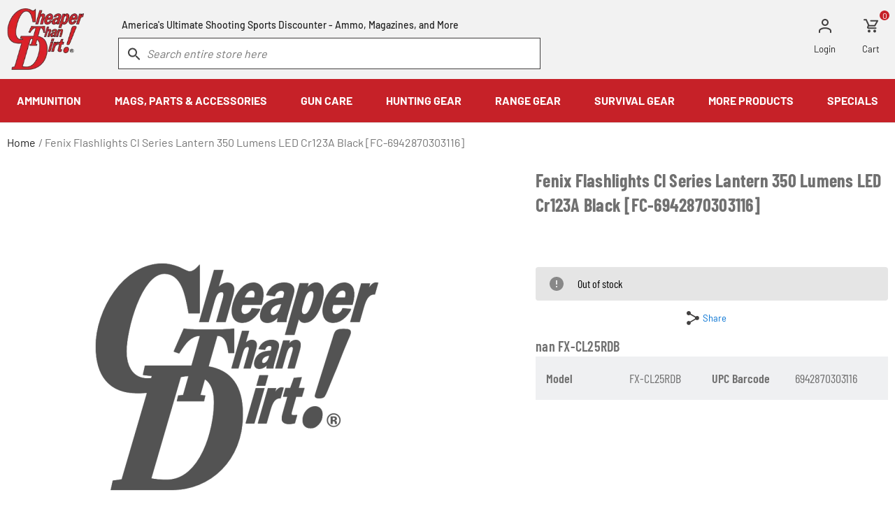

--- FILE ---
content_type: text/html; charset=UTF-8
request_url: https://www.cheaperthandirt.com/fenix-flashlights-cl-series-lantern-350-lumens-led-cr123a-black/FC-6942870303116.html
body_size: 18920
content:
        <!DOCTYPE html>
    <html lang="en" class="u-full-width">
    <head>
                    <meta http-equiv="Content-Type" content="text/html; charset=utf-8" />
    <title>Fenix Flashlights Cl Series Lantern 350 Lumens LED Cr123A Black [FC-6942870303116]</title>
    <link rel="dns-prefetch preconnect" href="https://ajax.googleapis.com/" crossorigin>
    <link rel="dns-prefetch preconnect" href="https://fonts.gstatic.com/" crossorigin>
            <meta name="description" content="Cheaper Than Dirt! is America&#039;s Ultimate Shooting Sports Discounter, and we live up to that title. Expect bulk ammo deals, discounts, gun care accessories and more" />
    <meta name="robots" content="INDEX,FOLLOW" />
    <meta http-equiv="X-UA-Compatible" content="IE=9; IE=8; IE=7; IE=EDGE" />
    <meta name="viewport" content="width=device-width, initial-scale=1.0, maximum-scale=1">
    <link href="https://cdn.cheaperthandirt.com/skin/frontend/cheaperthandirt/default/images/favicon/favicon-32x32.webp" rel="shortcut icon">
    <link href="https://cdn.cheaperthandirt.com/skin/frontend/cheaperthandirt/default/fonts/barlow-v12-latin-regular/barlow-v12-latin-regular.woff2" rel="preload" as="font" crossorigin type="font/woff2">
    <link href="https://cdn.cheaperthandirt.com/skin/frontend/cheaperthandirt/default/fonts/barlow-v12-latin-700/barlow-v12-latin-700.woff2" rel="preload" as="font" crossorigin type="font/woff2">
    <link href="https://cdn.cheaperthandirt.com/skin/frontend/cheaperthandirt/default/fonts/barlow-v12-latin-900/barlow-v12-latin-900.woff2" rel="preload" as="font" crossorigin type="font/woff2">
    <!-- Disable tap highlight on IE -->
    <meta name="msapplication-tap-highlight" content="no">
<script>
    //do-not-move-script
    !function(e,n,t,i,r,o){function s(e){if("number"!=typeof e)return e;var n=new Date;return new Date(n.getTime()+1e3*e)}var a=4e3,c="xnpe_async_hide";function p(e){return e.reduce((function(e,n){return e[n]=function(){e._.push([n.toString(),arguments])},e}),{_:[]})}function m(e,n,t){var i=t.createElement(n);i.src=e;var r=t.getElementsByTagName(n)[0];return r.parentNode.insertBefore(i,r),i}function u(e){return"[object Date]"===Object.prototype.toString.call(e)}o.target=o.target||"https://api.exponea.com",o.file_path=o.file_path||o.target+"/js/exponea.min.js",r[n]=p(["anonymize","initialize","identify","getSegments","update","track","trackLink","trackEnhancedEcommerce","getHtml","showHtml","showBanner","showWebLayer","ping","getAbTest","loadDependency","getRecommendation","reloadWebLayers","_preInitialize","_initializeConfig"]),r[n].notifications=p(["isAvailable","isSubscribed","subscribe","unsubscribe"]),r[n].segments=p(["subscribe"]),r[n]["snippetVersion"]="v2.7.0",function(e,n,t){e[n]["_"+t]={},e[n]["_"+t].nowFn=Date.now,e[n]["_"+t].snippetStartTime=e[n]["_"+t].nowFn()}(r,n,"performance"),function(e,n,t,i,r,o){e[r]={sdk:e[i],sdkObjectName:i,skipExperiments:!!t.new_experiments,sign:t.token+"/"+(o.exec(n.cookie)||["","new"])[1],path:t.target}}(r,e,o,n,i,RegExp("__exponea_etc__"+"=([\\w-]+)")),function(e,n,t){m(e.file_path,n,t)}(o,t,e),function(e,n,t,i,r,o,p){if(e.new_experiments){!0===e.new_experiments&&(e.new_experiments={});var l,f=e.new_experiments.hide_class||c,_=e.new_experiments.timeout||a,g=encodeURIComponent(o.location.href.split("#")[0]);e.cookies&&e.cookies.expires&&("number"==typeof e.cookies.expires||u(e.cookies.expires)?l=s(e.cookies.expires):e.cookies.expires.tracking&&("number"==typeof e.cookies.expires.tracking||u(e.cookies.expires.tracking))&&(l=s(e.cookies.expires.tracking))),l&&l<new Date&&(l=void 0);var d=e.target+"/webxp/"+n+"/"+o[t].sign+"/modifications.min.js?http-referer="+g+"&timeout="+_+"ms"+(l?"&cookie-expires="+Math.floor(l.getTime()/1e3):"");"sync"===e.new_experiments.mode&&o.localStorage.getItem("__exponea__sync_modifications__")?function(e,n,t,i,r){t[r][n]="<"+n+' src="'+e+'"></'+n+">",i.writeln(t[r][n]),i.writeln("<"+n+">!"+r+".init && document.writeln("+r+"."+n+'.replace("/'+n+'/", "/'+n+'-async/").replace("><", " async><"))</'+n+">")}(d,n,o,p,t):function(e,n,t,i,r,o,s,a){o.documentElement.classList.add(e);var c=m(t,i,o);function p(){r[a].init||m(t.replace("/"+i+"/","/"+i+"-async/"),i,o)}function u(){o.documentElement.classList.remove(e)}c.onload=p,c.onerror=p,r.setTimeout(u,n),r[s]._revealPage=u}(f,_,d,n,o,p,r,t)}}(o,t,i,0,n,r,e),function(e,n,t){var i;e[n]._initializeConfig(t),(null===(i=t.experimental)||void 0===i?void 0:i.non_personalized_weblayers)&&e[n]._preInitialize(t),e[n].start=function(i){i&&Object.keys(i).forEach((function(e){return t[e]=i[e]})),e[n].initialize(t)}}(r,n,o)}(document,"exponea","script","webxpClient",window,{
        target: "https://api.us1.exponea.com",
        token: "d0788630-960f-11ef-9605-c2301cb40974",
        experimental: {
            non_personalized_weblayers: true
        },
        track: {
            visits: true,
            google_analytics: false,
        },
    });
    exponea.start();
</script>    
    <!-- Scommerce Mage Google Tag Manager -->
    <!-- End Scommerce Mage Google Tag Manager -->
<link rel="canonical" href="https://www.cheaperthandirt.com/fenix-flashlights-cl-series-lantern-350-lumens-led-cr123a-black/FC-6942870303116.html"/>
            </head>
    <body class="fakeproduct-index-view  ">
        <div class="l-page">
                <!-- Scommerce Mage Google Tag Manager -->
    <noscript>
        <iframe src="//www.googletagmanager.com/ns.html?id=GTM-K5NJ9ZF"
                height="0" width="0" style="display:none;visibility:hidden"></iframe>
    </noscript>
    <!-- Scommerce Mage End Google Tag Manager -->
                            <noscript>
        <div class="noscript">
            <div class="noscript-inner">
                <p><strong>JavaScript seems to be disabled in your browser.</strong></p>
                <p>You must have JavaScript enabled in your browser to utilize the functionality of this website.</p>
            </div>
        </div>
    </noscript>
                    <div class="l-page__header">
                        <header class="l-header js-header">
        <div class="grid-container">
            <a class="b-show-top-menu l-header__toggle hide-desktop js-show-header-menu">
                <span class="b-show-top-menu__icon"></span>
            </a>
            <div class="l-header__navbar u-clearfix">
                <div class="b-header-logo l-header__logo">
                    <a href="https://www.cheaperthandirt.com/" class="b-header-logo__link">
                        <picture>
                            <source media="(min-width:1024px)" srcset="https://cdn.cheaperthandirt.com/skin/frontend/cheaperthandirt/default/images/components/blocks/layout/header/logo/ctd-logo.webp" width="166" height="135" alt="CheaperThanDirt.com">
                            <img class="b-header-logo__image" src="https://cdn.cheaperthandirt.com/skin/frontend/cheaperthandirt/default/images/components/blocks/layout/header/logo/ctd-logo-mobile-v2.svg" width="576" height="192" alt="CheaperThanDirt.com">
                        </picture>
                    </a>
                </div>
                                <ul class="b-header-top-links l-header__top-links">
                        <li class="b-header-top-links__item b-header-top-links__item--login">
            <a class="b-header-top-links__link" href="https://www.cheaperthandirt.com/customer/account/login" title="Login">
                <span class="b-header-top-links__link-icon b-header-top-links__link-icon--user"> </span>
                <span class="b-header-top-links__link-label hide-mobile">Login</span>
            </a>
        </li>
                        <li class="b-header-top-links__item b-header-top-links__item--cart js-mini-cart-container">
                    <a class="b-header-top-links__link" href="https://www.cheaperthandirt.com/checkout/cart" title="Cart">
        <span class="b-header-top-links__link-icon b-header-top-links__link-icon--cart"> </span>
        <span class="b-header-top-links__link-count">0</span>
        <span class="b-header-top-links__link-label hide-mobile">Cart</span>
    </a>        </li>
    </ul>                            <div class="b-header-search l-header__search" id="js-header-searchbar">
        <span class="b-header-search__msg">America&#39;s Ultimate Shooting Sports Discounter - Ammo, Magazines, and More</span>
        <form class="b-header-search__form" id="search_mini_form" action="https://www.cheaperthandirt.com/catalogsearch/result" method="get">
            <div id="algolia-searchbox" class="form-search">
                <input class="e-input b-header-search__input algolia-search-input" type="text" name="q" id="search" title="Search" placeholder="Search entire store here" autocomplete="off" value="" required spellcheck="false" autocorrect="off" autocapitalize="off" />
                <span class="clear-cross clear-query-autocomplete"></span>
                <span id="algolia-glass" class="magnifying-glass" width="24" height="24"></span>
            </div>
        </form>
    </div>            </div>
        </div>
                <div class="l-top-nav l-header__top-nav js-nav-menu" id="nav">
                        <div class="b-top-menu l-top-nav__menu lazy-on-hover js-top-nav" id="js-top-menu">
        <button class="b-top-menu__back-btn" id="js-nav-back" aria-label="back">Back</button>
        <a href="#" id="js-nav-breadcrumb" class="b-top-menu__breadcrumb"></a>
        <nav class="b-top-menu__nav" id="js-nav-container">
            <ul class="b-top-menu-items u-clear-list">
                <li class="level0 b-top-menu-items__item has-children">
                    <a class="b-top-menu-items__link b-top-menu-items__link--first js-top-nav-link" href="https://www.cheaperthandirt.com/ammunition">
                        <span>AMMUNITION</span>
                    </a>
                    <div class="b-top-menu-items__subitems">
                        <ul class="b-top-menu-items u-clear-list">
                            <li class="level1 b-top-menu-items__item has-children">
                                <a class="b-top-menu-items__link b-top-menu-items__link--first js-top-nav-link" href="https://www.cheaperthandirt.com/ammunition/handgun-ammo">
                                    <img src="https://cdn.cheaperthandirt.com/skin/frontend/cheaperthandirt/default/images/components/blocks/layout/top-nav/menu/items/handgun_ammo.webp" loading="lazy" alt="" width="300" height="225" />
                                    <span>Handgun Ammo</span>
                                </a>
                                <div class="b-top-menu-items__subitems">
                                    <ul class="b-top-menu-items u-clear-list">
                                        <li class="level2 b-top-menu-items__item">
                                            <a class="b-top-menu-items__link b-top-menu-items__link--first js-top-nav-link" href="https://www.cheaperthandirt.com/ammunition/handgun-ammo/9mm-luger-or-9x19mm">
                                                <span>9mm</span>
                                            </a>
                                        </li>
                                        <li class="level2 b-top-menu-items__item">
                                            <a class="b-top-menu-items__link js-top-nav-link" href="https://www.cheaperthandirt.com/ammunition/handgun-ammo/45-acp-or-45-auto">
                                                <span>45 ACP</span>
                                            </a>
                                        </li>
                                        <li class="level2 b-top-menu-items__item">
                                            <a class="b-top-menu-items__link js-top-nav-link" href="https://www.cheaperthandirt.com/ammunition/handgun-ammo/40-sandw">
                                                <span>40 S&W</span>
                                            </a>
                                        </li>
                                        <li class="level2 b-top-menu-items__item">
                                            <a class="b-top-menu-items__link js-top-nav-link" href="https://www.cheaperthandirt.com/ammunition/handgun-ammo/380-acp-or-380-auto">
                                                <span>380 ACP</span>
                                            </a>
                                        </li>
                                        <li class="level2 b-top-menu-items__item">
                                            <a class="b-top-menu-items__link js-top-nav-link" href="https://www.cheaperthandirt.com/ammunition/handgun-ammo/38-special">
                                                <span>38 Special</span>
                                            </a>
                                        </li>
                                        <li class="level2 b-top-menu-items__item">
                                            <a class="b-top-menu-items__link js-top-nav-link" href="https://www.cheaperthandirt.com/ammunition/handgun-ammo/357-magnum">
                                                <span>357 Magnum</span>
                                            </a>
                                        </li>
                                        <li class="level2 b-top-menu-items__item">
                                            <a class="b-top-menu-items__link js-top-nav-link" href="https://www.cheaperthandirt.com/ammunition/handgun-ammo/10mm-automatic">
                                                <span>10mm</span>
                                            </a>
                                        </li>
                                        <li class="level2 b-top-menu-items__item">
                                            <a class="b-top-menu-items__link js-top-nav-link" href="https://www.cheaperthandirt.com/ammunition/handgun-ammo/44-magnum">
                                                <span>44 Magnum</span>
                                            </a>
                                        </li>
                                        <li class="level2 b-top-menu-items__item">
                                            <a class="b-top-menu-items__link js-top-nav-link" href="https://www.cheaperthandirt.com/ammunition/handgun-ammo">
                                                <span>Shop All Handgun Ammo</span>
                                            </a>
                                        </li>
                                        <li class="level2 b-top-menu-items__item hide-mobile text-bold b-top-menu-items__item--space">
                                            <a class="b-top-menu-items__link js-top-nav-link" href="https://www.cheaperthandirt.com/ammunition/bulk">
                                                <span>Bulk Ammo</span>
                                            </a>
                                        </li>
                                        <li class="level2 b-top-menu-items__item hide-mobile">
                                            <a class="b-top-menu-items__link b-top-menu-items__link--last js-top-nav-link" href="https://www.cheaperthandirt.com/ammunition/bulk">
                                                <span>Shop All Bulk Ammo</span>
                                            </a>
                                        </li>
                                    </ul>
                                </div>
                            </li>
                            <li class="level1 b-top-menu-items__item has-children">
                                <a class="b-top-menu-items__link js-top-nav-link" href="https://www.cheaperthandirt.com/ammunition/rifle-ammo">
                                    <img src="https://cdn.cheaperthandirt.com/skin/frontend/cheaperthandirt/default/images/components/blocks/layout/top-nav/menu/items/rifle_ammo.webp" loading="lazy" alt="" width="300" height="225" />
                                    <span>Rifle Ammo</span>
                                </a>
                                <div class="b-top-menu-items__subitems">
                                    <ul class="b-top-menu-items u-clear-list">
                                        <li class="level2 b-top-menu-items__item">
                                            <a class="b-top-menu-items__link b-top-menu-items__link--first js-top-nav-link" href="https://www.cheaperthandirt.com/ammunition/rifle-ammo/223-remington-and-556-nato">
                                                <span>223/5.56</span>
                                            </a>
                                        </li>
                                        <li class="level2 b-top-menu-items__item">
                                            <a class="b-top-menu-items__link js-top-nav-link" href="https://www.cheaperthandirt.com/ammunition/rifle-ammo/308-winchester-and-762x51-nato">
                                                <span>.308 Win/7.62x51</span>
                                            </a>
                                        </li>
                                        <li class="level2 b-top-menu-items__item">
                                            <a class="b-top-menu-items__link js-top-nav-link" href="https://www.cheaperthandirt.com/ammunition/rifle-ammo/762x39mm">
                                                <span>7.62x39</span>
                                            </a>
                                        </li>
                                        <li class="level2 b-top-menu-items__item">
                                            <a class="b-top-menu-items__link js-top-nav-link" href="https://www.cheaperthandirt.com/ammunition/rifle-ammo/300-aac-blackout">
                                                <span>300 Blackout</span>
                                            </a>
                                        </li>
                                        <li class="level2 b-top-menu-items__item">
                                            <a class="b-top-menu-items__link js-top-nav-link" href="https://www.cheaperthandirt.com/ammunition/rifle-ammo/30-06-springfield">
                                                <span>30-06 Springfield</span>
                                            </a>
                                        </li>
                                        <li class="level2 b-top-menu-items__item">
                                            <a class="b-top-menu-items__link js-top-nav-link" href="https://www.cheaperthandirt.com/ammunition/rifle-ammo/57x28mm">
                                                <span>5.7x28</span>
                                            </a>
                                        </li>
                                        <li class="level2 b-top-menu-items__item">
                                            <a class="b-top-menu-items__link js-top-nav-link" href="https://www.cheaperthandirt.com/ammunition/rifle-ammo/65-creedmoor">
                                                <span>6.5 Creedmoor</span>
                                            </a>
                                        </li>
                                        <li class="level2 b-top-menu-items__item">
                                            <a class="b-top-menu-items__link js-top-nav-link" href="https://www.cheaperthandirt.com/ammunition/rifle-ammo">
                                                <span>Shop All Rifle Ammo</span>
                                            </a>
                                        </li>
                                        <li class="level2 b-top-menu-items__item hide-mobile text-bold b-top-menu-items__item--space">
                                            <a class="b-top-menu-items__link js-top-nav-link">
                                                <span>Other Ammo Categories</span>
                                            </a>
                                        </li>
                                        <li class="level2 b-top-menu-items__item hide-mobile">
                                            <a class="b-top-menu-items__link js-top-nav-link" href="https://www.cheaperthandirt.com/ammunition/blanks">
                                                <span>Blanks</span>
                                            </a>
                                        </li>
                                        <li class="level2 b-top-menu-items__item hide-mobile">
                                            <a class="b-top-menu-items__link js-top-nav-link" href="https://www.cheaperthandirt.com/ammunition/dummies-and-snap-caps">
                                                <span>Dummies and Snap Caps</span>
                                            </a>
                                        </li>
                                        <li class="level2 b-top-menu-items__item hide-mobile">
                                            <a class="b-top-menu-items__link b-top-menu-items__link--last js-top-nav-link" href="https://www.cheaperthandirt.com/ammunition/subsonic">
                                                <span>Subsonic Ammo</span>
                                            </a>
                                        </li>
                                    </ul>
                                </div>
                            </li>
                            <li class="level1 b-top-menu-items__item has-children">
                                <a class="b-top-menu-items__link js-top-nav-link" href="https://www.cheaperthandirt.com/ammunition/shotgun-ammo">
                                    <img src="https://cdn.cheaperthandirt.com/skin/frontend/cheaperthandirt/default/images/components/blocks/layout/top-nav/menu/items/shotgun_ammo.webp" loading="lazy" alt="" width="300" height="225" />
                                    <span>Shotgun Ammo</span>
                                </a>
                                <div class="b-top-menu-items__subitems">
                                    <ul class="b-top-menu-items u-clear-list">
                                        <li class="level2 b-top-menu-items__item">
                                            <a class="b-top-menu-items__link b-top-menu-items__link--first js-top-nav-link" href="https://www.cheaperthandirt.com/ammunition/shotgun-ammo/12-gauge">
                                                <span>12 Gauge</span>
                                            </a>
                                        </li>
                                        <li class="level2 b-top-menu-items__item">
                                            <a class="b-top-menu-items__link js-top-nav-link" href="https://www.cheaperthandirt.com/ammunition/shotgun-ammo/20-gauge">
                                                <span>20 Gauge</span>
                                            </a>
                                        </li>
                                        <li class="level2 b-top-menu-items__item">
                                            <a class="b-top-menu-items__link js-top-nav-link" href="https://www.cheaperthandirt.com/ammunition/shotgun-ammo/410-bore">
                                                <span>410 Bore</span>
                                            </a>
                                        </li>
                                        <li class="level2 b-top-menu-items__item">
                                            <a class="b-top-menu-items__link js-top-nav-link" href="https://www.cheaperthandirt.com/ammunition/shotgun-ammo">
                                                <span>Shop All Shotgun Ammo</span>
                                            </a>
                                        </li>
                                        <li class="level2 b-top-menu-items__item hide-mobile text-bold b-top-menu-items__item--space">
                                            <a class="b-top-menu-items__link js-top-nav-link" href="https://www.cheaperthandirt.com/ammunition/rimfire">
                                                <span>Rimfire Ammo</span>
                                            </a>
                                        </li>
                                        <li class="level2 b-top-menu-items__item hide-mobile">
                                            <a class="b-top-menu-items__link js-top-nav-link" href="https://www.cheaperthandirt.com/ammunition/rimfire/22-long-rifle">
                                                <span>22 Long Rifle</span>
                                            </a>
                                        </li>
                                        <li class="level2 b-top-menu-items__item hide-mobile">
                                            <a class="b-top-menu-items__link js-top-nav-link" href="https://www.cheaperthandirt.com/ammunition/rimfire/22-magnum">
                                                <span>22 Magnum</span>
                                            </a>
                                        </li>
                                        <li class="level2 b-top-menu-items__item hide-mobile">
                                            <a class="b-top-menu-items__link js-top-nav-link" href="https://www.cheaperthandirt.com/ammunition/rimfire?caliber=457">
                                                <span>22 Short</span>
                                            </a>
                                        </li>
                                        <li class="level2 b-top-menu-items__item hide-mobile">
                                            <a class="b-top-menu-items__link js-top-nav-link" href="https://www.cheaperthandirt.com/ammunition/rimfire/17-hmr">
                                                <span>17 HMR</span>
                                            </a>
                                        </li>
                                        <li class="level2 b-top-menu-items__item hide-mobile">
                                            <a class="b-top-menu-items__link b-top-menu-items__link--last js-top-nav-link" href="https://www.cheaperthandirt.com/ammunition/rimfire">
                                                <span>Shop All Rimfire Ammo</span>
                                            </a>
                                        </li>
                                    </ul>
                                </div>
                            </li>
                            <li class="level1 b-top-menu-items__item has-children hide-desktop">
                                <a class="b-top-menu-items__link js-top-nav-link" href="https://www.cheaperthandirt.com/ammunition/bulk">
                                    <span>Bulk Ammo</span>
                                </a>
                                <div class="b-top-menu-items__subitems">
                                    <ul class="b-top-menu-items u-clear-list">
                                        <li class="level2 b-top-menu-items__item">
                                            <a class="b-top-menu-items__link b-top-menu-items__link--last b-top-menu-items__link--first js-top-nav-link" href="https://www.cheaperthandirt.com/ammunition/bulk">
                                                <span>Shop All Bulk Ammo</span>
                                            </a>
                                        </li>
                                    </ul>
                                </div>
                            </li>
                            <li class="level1 b-top-menu-items__item has-children hide-desktop">
                                <a class="b-top-menu-items__link js-top-nav-link" href="https://www.cheaperthandirt.com/ammunition/rimfire">
                                    <span>Rimfire Ammo</span>
                                </a>
                                <div class="b-top-menu-items__subitems">
                                    <ul class="b-top-menu-items u-clear-list">
                                        <li class="level2 b-top-menu-items__item">
                                            <a class="b-top-menu-items__link b-top-menu-items__link--first js-top-nav-link" href="https://www.cheaperthandirt.com/ammunition/rimfire/22-long-rifle">
                                                <span>22 Long Rifle</span>
                                            </a>
                                        </li>
                                        <li class="level2 b-top-menu-items__item">
                                            <a class="b-top-menu-items__link js-top-nav-link" href="https://www.cheaperthandirt.com/ammunition/rimfire/22-magnum">
                                                <span>22 Magnum</span>
                                            </a>
                                        </li>
                                        <li class="level2 b-top-menu-items__item">
                                            <a class="b-top-menu-items__link js-top-nav-link" href="https://www.cheaperthandirt.com/ammunition/rimfire?caliber=457">
                                                <span>22 Short</span>
                                            </a>
                                        </li>
                                        <li class="level2 b-top-menu-items__item">
                                            <a class="b-top-menu-items__link js-top-nav-link" href="https://www.cheaperthandirt.com/ammunition/rimfire/17-hmr">
                                                <span>17 HMR</span>
                                            </a>
                                        </li>
                                        <li class="level2 b-top-menu-items__item">
                                            <a class="b-top-menu-items__link b-top-menu-items__link--last js-top-nav-link" href="https://www.cheaperthandirt.com/ammunition/rimfire">
                                                <span>Shop All Rimfire Ammo</span>
                                            </a>
                                        </li>
                                    </ul>
                                </div>
                            </li>
                            <li class="level1 b-top-menu-items__item has-children hide-desktop">
                                <a class="b-top-menu-items__link js-top-nav-link">
                                    <span>Other Ammo Categories</span>
                                </a>
                                <div class="b-top-menu-items__subitems">
                                    <ul class="b-top-menu-items u-clear-list">
                                        <li class="level2 b-top-menu-items__item">
                                            <a class="b-top-menu-items__link b-top-menu-items__link--first js-top-nav-link" href="https://www.cheaperthandirt.com/ammunition/blanks">
                                                <span>Blanks</span>
                                            </a>
                                        </li>
                                        <li class="level2 b-top-menu-items__item">
                                            <a class="b-top-menu-items__link js-top-nav-link" href="https://www.cheaperthandirt.com/ammunition/dummies-and-snap-caps">
                                                <span>Dummies and Snap Caps</span>
                                            </a>
                                        </li>
                                        <li class="level2 b-top-menu-items__item">
                                            <a class="b-top-menu-items__link b-top-menu-items__link--last js-top-nav-link" href="https://www.cheaperthandirt.com/ammunition/subsonic">
                                                <span>Subsonic Ammo</span>
                                            </a>
                                        </li>
                                    </ul>
                                </div>
                            </li>
                            <li class="level1 b-top-menu-items__item has-children">
                                <a class="b-top-menu-items__link b-top-menu-items__link--last js-top-nav-link" href="https://www.cheaperthandirt.com/brands">
                                    <span>Popular Manufacturers</span>
                                </a>
                                <div class="b-top-menu-items__subitems">
                                    <ul class="b-top-menu-items u-clear-list">
                                        <li class="level2 b-top-menu-items__item">
                                            <a class="b-top-menu-items__link b-top-menu-items__link--first js-top-nav-link" href="https://www.cheaperthandirt.com/brands/a/american-quality-ammo">
                                                <span>American Quality</span>
                                            </a>
                                        </li>
                                        <li class="level2 b-top-menu-items__item">
                                            <a class="b-top-menu-items__link js-top-nav-link" href="https://www.cheaperthandirt.com/brands/a/armscor">
                                                <span>Armscor</span>
                                            </a>
                                        </li>
                                        <li class="level2 b-top-menu-items__item">
                                            <a class="b-top-menu-items__link js-top-nav-link" href="https://www.cheaperthandirt.com/brands/c/cci">
                                                <span>CCI Ammunition</span>
                                            </a>
                                        </li>
                                        <li class="level2 b-top-menu-items__item">
                                            <a class="b-top-menu-items__link js-top-nav-link" href="https://www.cheaperthandirt.com/brands/f/federal">
                                                <span>Federal Premium</span>
                                            </a>
                                        </li>
                                        <li class="level2 b-top-menu-items__item">
                                            <a class="b-top-menu-items__link js-top-nav-link" href="https://www.cheaperthandirt.com/brands/f/fiocchi">
                                                <span>Fiocchi</span>
                                            </a>
                                        </li>
                                        <li class="level2 b-top-menu-items__item">
                                            <a class="b-top-menu-items__link js-top-nav-link" href="https://www.cheaperthandirt.com/brands/h/hornady">
                                                <span>Hornady Manufacturing</span>
                                            </a>
                                        </li>
                                        <li class="level2 b-top-menu-items__item">
                                            <a class="b-top-menu-items__link js-top-nav-link" href="https://www.cheaperthandirt.com/brands/l/liberty-ammunition">
                                                <span>Liberty Ammunition</span>
                                            </a>
                                        </li>
                                        <li class="level2 b-top-menu-items__item">
                                            <a class="b-top-menu-items__link js-top-nav-link" href="https://www.cheaperthandirt.com/brands/p/pmc-ammunition">
                                                <span>PMC</span>
                                            </a>
                                        </li>
                                        <li class="level2 b-top-menu-items__item">
                                            <a class="b-top-menu-items__link js-top-nav-link" href="https://www.cheaperthandirt.com/brands/p/prvi-partizan">
                                                <span>Prvi Partizan</span>
                                            </a>
                                        </li>
                                        <li class="level2 b-top-menu-items__item">
                                            <a class="b-top-menu-items__link js-top-nav-link" href="https://www.cheaperthandirt.com/brands/r/remington">
                                                <span>Remington</span>
                                            </a>
                                        </li>
                                        <li class="level2 b-top-menu-items__item">
                                            <a class="b-top-menu-items__link b-top-menu-items__link--last js-top-nav-link" href="https://www.cheaperthandirt.com/brands/w/winchester">
                                                <span>Winchester Ammunition</span>
                                            </a>
                                        </li>
                                    </ul>
                                </div>
                            </li>
                        </ul>
                    </div>
                </li>
                <li class="level0 b-top-menu-items__item has-children">
                    <a class="b-top-menu-items__link js-top-nav-link" href="https://www.cheaperthandirt.com/parts-and-accessories">
                        <span>MAGS, PARTS & ACCESSORIES</span>
                    </a>
                    <div class="b-top-menu-items__subitems">
                        <ul class="b-top-menu-items u-clear-list">
                            <li class="level1 b-top-menu-items__item has-children">
                                <a class="b-top-menu-items__link b-top-menu-items__link--first js-top-nav-link" href="https://www.cheaperthandirt.com/parts-and-accessories/magazines">
                                    <img src="https://cdn.cheaperthandirt.com/skin/frontend/cheaperthandirt/default/images/components/blocks/layout/top-nav/menu/items/magazine.webp" loading="lazy" alt="" width="300" height="225" />
                                    <span>Magazines</span>
                                </a>
                                <div class="b-top-menu-items__subitems">
                                    <ul class="b-top-menu-items u-clear-list">
                                        <li class="level2 b-top-menu-items__item">
                                            <a class="b-top-menu-items__link b-top-menu-items__link--first js-top-nav-link" href="https://www.cheaperthandirt.com/parts-and-accessories/magazines">
                                                <span>Shop All Magazines</span>
                                            </a>
                                        </li>
                                        <li class="level2 b-top-menu-items__item">
                                            <a class="b-top-menu-items__link js-top-nav-link" href="https://www.cheaperthandirt.com/parts-and-accessories/magazines">
                                                <span>Shop by Make & Model</span>
                                            </a>
                                        </li>
                                        <li class="level2 b-top-menu-items__item">
                                            <a class="b-top-menu-items__link js-top-nav-link" href="https://www.cheaperthandirt.com/parts-and-accessories/magazines/ar-15-magazines">
                                                <span>AR-15 Magazines</span>
                                            </a>
                                        </li>
                                        <li class="level2 b-top-menu-items__item hide-mobile text-bold">
                                            <a class="b-top-menu-items__link js-top-nav-link" href="https://www.cheaperthandirt.com/parts-and-accessories/ammo-cans-and-boxes">
                                                <img src="https://cdn.cheaperthandirt.com/skin/frontend/cheaperthandirt/default/images/components/blocks/layout/top-nav/menu/items/ammo_storage.webp" loading="lazy" alt="" width="300" height="225" />
                                                <span>Gun & Ammo Storage</span>
                                            </a>
                                        </li>
                                        <li class="level2 b-top-menu-items__item hide-mobile">
                                            <a class="b-top-menu-items__link js-top-nav-link" href="https://www.cheaperthandirt.com/parts-and-accessories/ammo-cans-and-boxes/ammo-cans">
                                                <span>Ammo Cans</span>
                                            </a>
                                        </li>
                                        <li class="level2 b-top-menu-items__item hide-mobile">
                                            <a class="b-top-menu-items__link js-top-nav-link" href="https://www.cheaperthandirt.com/parts-and-accessories/ammo-cans-and-boxes/ammo-boxes">
                                                <span>Ammo Boxes</span>
                                            </a>
                                        </li>
                                        <li class="level2 b-top-menu-items__item hide-mobile">
                                            <a class="b-top-menu-items__link b-top-menu-items__link--last js-top-nav-link" href="https://www.cheaperthandirt.com/parts-and-accessories/gun-cases">
                                                <span>Gun Cases</span>
                                            </a>
                                        </li>
                                    </ul>
                                </div>
                            </li>
                            <li class="level1 b-top-menu-items__item has-children">
                                <a class="b-top-menu-items__link js-top-nav-link" href="https://www.cheaperthandirt.com/parts-and-accessories/holsters">
                                    <img src="https://cdn.cheaperthandirt.com/skin/frontend/cheaperthandirt/default/images/components/blocks/layout/top-nav/menu/items/holster.webp" loading="lazy" alt="" width="300" height="225" />
                                    <span>Holsters</span>
                                </a>
                                <div class="b-top-menu-items__subitems">
                                    <ul class="b-top-menu-items u-clear-list">
                                        <li class="level2 b-top-menu-items__item">
                                            <a class="b-top-menu-items__link b-top-menu-items__link--first js-top-nav-link" href="https://www.cheaperthandirt.com/parts-and-accessories/holsters">
                                                <span>Shop All Holsters</span>
                                            </a>
                                        </li>
                                        <li class="level2 b-top-menu-items__item">
                                            <a class="b-top-menu-items__link js-top-nav-link" href="https://www.cheaperthandirt.com/parts-and-accessories/holsters/holsters-by-carry-positions">
                                                <span>Holsters by Carry Position</span>
                                            </a>
                                        </li>
                                        <li class="level2 b-top-menu-items__item">
                                            <a class="b-top-menu-items__link js-top-nav-link" href="https://www.cheaperthandirt.com/parts-and-accessories/holsters/magazine-pouches">
                                                <span>Magazine Pouches</span>
                                            </a>
                                        </li>
                                        <li class="level2 b-top-menu-items__item hide-mobile text-bold">
                                            <a class="b-top-menu-items__link js-top-nav-link" href="https://www.cheaperthandirt.com/parts-and-accessories/scopes-and-optics">
                                                <img src="https://cdn.cheaperthandirt.com/skin/frontend/cheaperthandirt/default/images/components/blocks/layout/top-nav/menu/items/scopes_optics.webp" loading="lazy" alt="" width="300" height="225" />
                                                <span>Scopes & Optics</span>
                                            </a>
                                        </li>
                                        <li class="level2 b-top-menu-items__item hide-mobile">
                                            <a class="b-top-menu-items__link js-top-nav-link" href="https://www.cheaperthandirt.com/parts-and-accessories/scopes-and-optics">
                                                <span>Shop all Scopes & Optics</span>
                                            </a>
                                        </li>
                                        <li class="level2 b-top-menu-items__item hide-mobile">
                                            <a class="b-top-menu-items__link js-top-nav-link" href="https://www.cheaperthandirt.com/parts-and-accessories/scopes-and-optics/red-dot-and-holographic-sights">
                                                <span>Red Dot Sights</span>
                                            </a>
                                        </li>
                                        <li class="level2 b-top-menu-items__item hide-mobile">
                                            <a class="b-top-menu-items__link b-top-menu-items__link--last js-top-nav-link" href="https://www.cheaperthandirt.com/parts-and-accessories/scopes-and-optics/scopes-by-magnification">
                                                <span>Scopes by Magnification</span>
                                            </a>
                                        </li>
                                    </ul>
                                </div>
                            </li>
                            <li class="level1 b-top-menu-items__item has-children">
                                <a class="b-top-menu-items__link js-top-nav-link" href="https://www.cheaperthandirt.com/parts-and-accessories/lights">
                                    <img src="https://cdn.cheaperthandirt.com/skin/frontend/cheaperthandirt/default/images/components/blocks/layout/top-nav/menu/items/light.webp" loading="lazy" alt="" width="300" height="225" />
                                    <span>Lights and Lasers</span>
                                </a>
                                <div class="b-top-menu-items__subitems">
                                    <ul class="b-top-menu-items u-clear-list">
                                        <li class="level2 b-top-menu-items__item">
                                            <a class="b-top-menu-items__link b-top-menu-items__link--first js-top-nav-link" href="https://www.cheaperthandirt.com/parts-and-accessories/lights">
                                                <span>Shop All Lights and Lasers</span>
                                            </a>
                                        </li>
                                        <li class="level2 b-top-menu-items__item">
                                            <a class="b-top-menu-items__link js-top-nav-link" href="https://www.cheaperthandirt.com/parts-and-accessories/lights">
                                                <span>Lights</span>
                                            </a>
                                        </li>
                                        <li class="level2 b-top-menu-items__item">
                                            <a class="b-top-menu-items__link js-top-nav-link" href="https://www.cheaperthandirt.com/parts-and-accessories/lasers">
                                                <span>Lasers</span>
                                            </a>
                                        </li>
                                        <li class="level2 b-top-menu-items__item hide-mobile text-bold">
                                            <a class="b-top-menu-items__link js-top-nav-link" href="https://www.cheaperthandirt.com/parts-and-accessories/bipods-tripods-and-monopods">
                                                <img src="https://cdn.cheaperthandirt.com/skin/frontend/cheaperthandirt/default/images/components/blocks/layout/top-nav/menu/items/stabilizing.webp" loading="lazy" alt="" width="300" height="225" />
                                                <span>Stabilizing Attachments</span>
                                            </a>
                                        </li>
                                        <li class="level2 b-top-menu-items__item hide-mobile">
                                            <a class="b-top-menu-items__link js-top-nav-link" href="https://www.cheaperthandirt.com/parts-and-accessories/bipods-tripods-and-monopods">
                                                <span>Bipods / Tripods / Monopods</span>
                                            </a>
                                        </li>
                                        <li class="level2 b-top-menu-items__item hide-mobile">
                                            <a class="b-top-menu-items__link js-top-nav-link" href="https://www.cheaperthandirt.com/parts-and-accessories/bipods-tripods-and-monopods/extendable-bipods">
                                                <span>Extendable Bipods</span>
                                            </a>
                                        </li>
                                        <li class="level2 b-top-menu-items__item hide-mobile">
                                            <a class="b-top-menu-items__link b-top-menu-items__link--last js-top-nav-link" href="https://www.cheaperthandirt.com/parts-and-accessories/slings">
                                                <span>Slings</span>
                                            </a>
                                        </li>
                                    </ul>
                                </div>
                            </li>
                            <li class="level1 b-top-menu-items__item has-children">
                                <a class="b-top-menu-items__link js-top-nav-link" href="https://www.cheaperthandirt.com/parts-and-accessories/speedloaders-and-mag-loaders">
                                    <img src="https://cdn.cheaperthandirt.com/skin/frontend/cheaperthandirt/default/images/components/blocks/layout/top-nav/menu/items/speedloading.webp" loading="lazy" alt="" width="300" height="225" />
                                    <span>Speed Loading</span>
                                </a>
                                <div class="b-top-menu-items__subitems">
                                    <ul class="b-top-menu-items u-clear-list">
                                        <li class="level2 b-top-menu-items__item">
                                            <a class="b-top-menu-items__link b-top-menu-items__link--first js-top-nav-link" href="https://www.cheaperthandirt.com/parts-and-accessories/speedloaders-and-mag-loaders">
                                                <span>Shop All Speedloaders</span>
                                            </a>
                                        </li>
                                        <li class="level2 b-top-menu-items__item">
                                            <a class="b-top-menu-items__link js-top-nav-link" href="https://www.cheaperthandirt.com/parts-and-accessories/speedloaders-and-mag-loaders/pistol">
                                                <span>Pistol Loaders</span>
                                            </a>
                                        </li>
                                        <li class="level2 b-top-menu-items__item">
                                            <a class="b-top-menu-items__link b-top-menu-items__link--last js-top-nav-link" href="https://www.cheaperthandirt.com/parts-and-accessories/speedloaders-and-mag-loaders/rifle-and-shotgun">
                                                <span>Rifle Loaders</span>
                                            </a>
                                        </li>
                                    </ul>
                                </div>
                            </li>
                            <li class="level1 b-top-menu-items__item has-children hide-desktop">
                                <a class="b-top-menu-items__link js-top-nav-link" href="https://www.cheaperthandirt.com/parts-and-accessories/ammo-cans-and-boxes">
                                    <span>Gun & Ammo Storage</span>
                                </a>
                                <div class="b-top-menu-items__subitems">
                                    <ul class="b-top-menu-items u-clear-list">
                                        <li class="level2 b-top-menu-items__item hide-desktop">
                                            <a class="b-top-menu-items__link b-top-menu-items__link--first js-top-nav-link" href="https://www.cheaperthandirt.com/parts-and-accessories/ammo-cans-and-boxes/ammo-cans">
                                                <span>Ammo Cans</span>
                                            </a>
                                        </li>
                                        <li class="level2 b-top-menu-items__item hide-desktop">
                                            <a class="b-top-menu-items__link js-top-nav-link" href="https://www.cheaperthandirt.com/parts-and-accessories/ammo-cans-and-boxes/ammo-boxes">
                                                <span>Ammo Boxes</span>
                                            </a>
                                        </li>
                                        <li class="level2 b-top-menu-items__item hide-desktop">
                                            <a class="b-top-menu-items__link b-top-menu-items__link--last js-top-nav-link" href="https://www.cheaperthandirt.com/parts-and-accessories/gun-cases">
                                                <span>Gun Cases</span>
                                            </a>
                                        </li>
                                    </ul>
                                </div>
                            </li>
                            <li class="level1 b-top-menu-items__item has-children hide-desktop">
                                <a class="b-top-menu-items__link js-top-nav-link" href="https://www.cheaperthandirt.com/parts-and-accessories/scopes-and-optics">
                                    <span>Scopes & Optics</span>
                                </a>
                                <div class="b-top-menu-items__subitems">
                                    <ul class="b-top-menu-items u-clear-list">
                                        <li class="level2 b-top-menu-items__item hide-desktop">
                                            <a class="b-top-menu-items__link b-top-menu-items__link--first js-top-nav-link" href="https://www.cheaperthandirt.com/parts-and-accessories/scopes-and-optics">
                                                <span>Shop All Scopes & Optics</span>
                                            </a>
                                        </li>
                                        <li class="level2 b-top-menu-items__item hide-desktop">
                                            <a class="b-top-menu-items__link js-top-nav-link" href="https://www.cheaperthandirt.com/parts-and-accessories/scopes-and-optics/red-dot-and-holographic-sights">
                                                <span>Red Dot Sights</span>
                                            </a>
                                        </li>
                                        <li class="level2 b-top-menu-items__item hide-desktop">
                                            <a class="b-top-menu-items__link b-top-menu-items__link--last js-top-nav-link" href="https://www.cheaperthandirt.com/parts-and-accessories/scopes-and-optics/scopes-by-magnification">
                                                <span>Scopes by Magnification</span>
                                            </a>
                                        </li>
                                    </ul>
                                </div>
                            </li>
                            <li class="level1 b-top-menu-items__item has-children hide-desktop">
                                <a class="b-top-menu-items__link js-top-nav-link" href="https://www.cheaperthandirt.com/parts-and-accessories/bipods-tripods-and-monopods">
                                    <span>Stabilizing Attachments</span>
                                </a>
                                <div class="b-top-menu-items__subitems">
                                    <ul class="b-top-menu-items u-clear-list">
                                        <li class="level2 b-top-menu-items__item hide-desktop">
                                            <a class="b-top-menu-items__link b-top-menu-items__link--first js-top-nav-link" href="https://www.cheaperthandirt.com/parts-and-accessories/bipods-tripods-and-monopods">
                                                <span>Bipods/Tripods/ Monopods</span>
                                            </a>
                                        </li>
                                        <li class="level2 b-top-menu-items__item hide-desktop">
                                            <a class="b-top-menu-items__link js-top-nav-link" href="https://www.cheaperthandirt.com/parts-and-accessories/bipods-tripods-and-monopods/extendable-bipods">
                                                <span>Extendable Bipods</span>
                                            </a>
                                        </li>
                                        <li class="level2 b-top-menu-items__item hide-desktop">
                                            <a class="b-top-menu-items__link b-top-menu-items__link--last js-top-nav-link" href="https://www.cheaperthandirt.com/parts-and-accessories/slings">
                                                <span>Slings</span>
                                            </a>
                                        </li>
                                    </ul>
                                </div>
                            </li>
                            <li class="level1 b-top-menu-items__item has-children">
                                <a class="b-top-menu-items__link b-top-menu-items__link--last js-top-nav-link" href="https://www.cheaperthandirt.com/parts-and-accessories/parts-by-gun-model">
                                    <img src="https://cdn.cheaperthandirt.com/skin/frontend/cheaperthandirt/default/images/components/blocks/layout/top-nav/menu/items/parts_model_2.webp" loading="lazy" alt="" width="300" height="225" />
                                    <span>Parts & Accessories by Model</span>
                                </a>
                                <div class="b-top-menu-items__subitems">
                                    <ul class="b-top-menu-items u-clear-list">
                                        <li class="level2 b-top-menu-items__item">
                                            <a class="b-top-menu-items__link b-top-menu-items__link--first js-top-nav-link" href="https://www.cheaperthandirt.com/parts-and-accessories/parts-by-gun-model">
                                                <span>Shop All Gun Models</span>
                                            </a>
                                        </li>
                                        <li class="level2 b-top-menu-items__item">
                                            <a class="b-top-menu-items__link js-top-nav-link" href="https://www.cheaperthandirt.com/parts-and-accessories/parts-by-gun-model/ar-15">
                                                <span>AR-15</span>
                                            </a>
                                        </li>
                                        <li class="level2 b-top-menu-items__item">
                                            <a class="b-top-menu-items__link js-top-nav-link" href="https://www.cheaperthandirt.com/parts-and-accessories/parts-by-gun-model/ak-47-and-ak-74">
                                                <span>AK-47</span>
                                            </a>
                                        </li>
                                        <li class="level2 b-top-menu-items__item">
                                            <a class="b-top-menu-items__link js-top-nav-link" href="https://www.cheaperthandirt.com/parts-and-accessories/parts-by-gun-model/1911">
                                                <span>1911</span>
                                            </a>
                                        </li>
                                        <li class="level2 b-top-menu-items__item">
                                            <a class="b-top-menu-items__link js-top-nav-link" href="https://www.cheaperthandirt.com/parts-and-accessories/parts-by-gun-model/ruger">
                                                <span>10/22</span>
                                            </a>
                                        </li>
                                        <li class="level2 b-top-menu-items__item">
                                            <a class="b-top-menu-items__link js-top-nav-link" href="https://www.cheaperthandirt.com/parts-and-accessories/parts-by-gun-model/fn">
                                                <span>FAL</span>
                                            </a>
                                        </li>
                                        <li class="level2 b-top-menu-items__item">
                                            <a class="b-top-menu-items__link js-top-nav-link" href="https://www.cheaperthandirt.com/parts-and-accessories/parts-by-gun-model/smith-and-wesson">
                                                <span>S&W M&P</span>
                                            </a>
                                        </li>
                                        <li class="level2 b-top-menu-items__item">
                                            <a class="b-top-menu-items__link js-top-nav-link" href="https://www.cheaperthandirt.com/parts-and-accessories/parts-by-gun-model/glock">
                                                <span>Glock</span>
                                            </a>
                                        </li>
                                        <li class="level2 b-top-menu-items__item">
                                            <a class="b-top-menu-items__link b-top-menu-items__link--last js-top-nav-link" href="https://www.cheaperthandirt.com/parts-and-accessories/parts-by-gun-model/sks">
                                                <span>SKS</span>
                                            </a>
                                        </li>
                                    </ul>
                                </div>
                            </li>
                        </ul>
                    </div>
                </li>
                <li class="level0 b-top-menu-items__item has-children">
                    <a class="b-top-menu-items__link js-top-nav-link" href="https://www.cheaperthandirt.com/gun-care">
                        <span>GUN CARE</span>
                    </a>
                    <div class="b-top-menu-items__subitems">
                        <ul class="b-top-menu-items u-clear-list">
                            <li class="level1 b-top-menu-items__item has-children">
                                <a class="b-top-menu-items__link b-top-menu-items__link--first js-top-nav-link" href="https://www.cheaperthandirt.com/gun-care/cleaning-kits">
                                    <img src="https://cdn.cheaperthandirt.com/skin/frontend/cheaperthandirt/default/images/components/blocks/layout/top-nav/menu/items/cleaning_kit.webp" loading="lazy" alt="" width="300" height="225" />
                                    <span>Cleaning Kits</span>
                                </a>
                                <div class="b-top-menu-items__subitems">
                                    <ul class="b-top-menu-items u-clear-list">
                                        <li class="level2 b-top-menu-items__item">
                                            <a class="b-top-menu-items__link b-top-menu-items__link--last b-top-menu-items__link--first js-top-nav-link" href="https://www.cheaperthandirt.com/gun-care/cleaning-kits">
                                                <span>Shop All Cleaning Kits</span>
                                            </a>
                                        </li>
                                    </ul>
                                </div>
                            </li>
                            <li class="level1 b-top-menu-items__item has-children">
                                <a class="b-top-menu-items__link js-top-nav-link" href="https://www.cheaperthandirt.com/gun-care/gunsmithing">
                                    <img src="https://cdn.cheaperthandirt.com/skin/frontend/cheaperthandirt/default/images/components/blocks/layout/top-nav/menu/items/gunsmithing.webp" loading="lazy" alt="" width="300" height="225" />
                                    <span>Gun Smithing</span>
                                </a>
                                <div class="b-top-menu-items__subitems">
                                    <ul class="b-top-menu-items u-clear-list">
                                        <li class="level2 b-top-menu-items__item">
                                            <a class="b-top-menu-items__link b-top-menu-items__link--last b-top-menu-items__link--first js-top-nav-link" href="https://www.cheaperthandirt.com/gun-care/gunsmithing">
                                                <span>Shop All Gun Smithing</span>
                                            </a>
                                        </li>
                                    </ul>
                                </div>
                            </li>
                            <li class="level1 b-top-menu-items__item has-children">
                                <a class="b-top-menu-items__link js-top-nav-link" href="https://www.cheaperthandirt.com/gun-care/bore-brushes">
                                    <img src="https://cdn.cheaperthandirt.com/skin/frontend/cheaperthandirt/default/images/components/blocks/layout/top-nav/menu/items/bore_brush.webp" loading="lazy" alt="" width="300" height="225" />
                                    <span>Bore Brushes</span>
                                </a>
                                <div class="b-top-menu-items__subitems">
                                    <ul class="b-top-menu-items u-clear-list">
                                        <li class="level2 b-top-menu-items__item">
                                            <a class="b-top-menu-items__link b-top-menu-items__link--first js-top-nav-link" href="https://www.cheaperthandirt.com/gun-care/boresnakes-and-ropes">
                                                <span>Boresnakes and Ropes</span>
                                            </a>
                                        </li>
                                        <li class="level2 b-top-menu-items__item">
                                            <a class="b-top-menu-items__link js-top-nav-link" href="https://www.cheaperthandirt.com/gun-care/cleaning-patches-and-slotted-tips">
                                                <span>Patches and Slotted Tips</span>
                                            </a>
                                        </li>
                                        <li class="level2 b-top-menu-items__item">
                                            <a class="b-top-menu-items__link b-top-menu-items__link--last js-top-nav-link" href="https://www.cheaperthandirt.com/gun-care/cleaning-rods">
                                                <span>Cleaning Rods</span>
                                            </a>
                                        </li>
                                    </ul>
                                </div>
                            </li>
                            <li class="level1 b-top-menu-items__item has-children">
                                <a class="b-top-menu-items__link b-top-menu-items__link--last js-top-nav-link" href="https://www.cheaperthandirt.com/gun-care/gun-lubrication">
                                    <img src="https://cdn.cheaperthandirt.com/skin/frontend/cheaperthandirt/default/images/components/blocks/layout/top-nav/menu/items/maintenance.webp" loading="lazy" alt="" width="300" height="225" />
                                    <span>Maintenance</span>
                                </a>
                                <div class="b-top-menu-items__subitems">
                                    <ul class="b-top-menu-items u-clear-list">
                                        <li class="level2 b-top-menu-items__item">
                                            <a class="b-top-menu-items__link b-top-menu-items__link--first js-top-nav-link" href="https://www.cheaperthandirt.com/gun-care/cleaning-supplies-general">
                                                <span>General Cleaning Supplies</span>
                                            </a>
                                        </li>
                                        <li class="level2 b-top-menu-items__item">
                                            <a class="b-top-menu-items__link js-top-nav-link" href="https://www.cheaperthandirt.com/gun-care/gun-lubrication">
                                                <span>Gun Lubrication</span>
                                            </a>
                                        </li>
                                        <li class="level2 b-top-menu-items__item">
                                            <a class="b-top-menu-items__link b-top-menu-items__link--last js-top-nav-link" href="https://www.cheaperthandirt.com/gun-care/solvents">
                                                <span>Solvents</span>
                                            </a>
                                        </li>
                                    </ul>
                                </div>
                            </li>
                        </ul>
                    </div>
                </li>
                <li class="level0 b-top-menu-items__item has-children">
                    <a class="b-top-menu-items__link js-top-nav-link" href="https://www.cheaperthandirt.com/hunting-gear">
                        <span>HUNTING GEAR</span>
                    </a>
                    <div class="b-top-menu-items__subitems">
                        <ul class="b-top-menu-items u-clear-list">
                            <li class="level1 b-top-menu-items__item has-children">
                                <a class="b-top-menu-items__link b-top-menu-items__link--first js-top-nav-link" href="https://www.cheaperthandirt.com/hunting-gear/huntingshooting-clothing">
                                    <img src="https://cdn.cheaperthandirt.com/skin/frontend/cheaperthandirt/default/images/components/blocks/layout/top-nav/menu/items/hunting_clothing.webp" loading="lazy" alt="" width="300" height="225" />
                                    <span>Hunting Clothing</span>
                                </a>
                                <div class="b-top-menu-items__subitems">
                                    <ul class="b-top-menu-items u-clear-list">
                                        <li class="level2 b-top-menu-items__item">
                                            <a class="b-top-menu-items__link b-top-menu-items__link--first js-top-nav-link" href="https://www.cheaperthandirt.com/hunting-gear/huntingshooting-clothing/coatsjackets">
                                                <span>Coats/Jackets</span>
                                            </a>
                                        </li>
                                        <li class="level2 b-top-menu-items__item">
                                            <a class="b-top-menu-items__link js-top-nav-link" href="https://www.cheaperthandirt.com/hunting-gear/huntingshooting-clothing/headwear">
                                                <span>Headwear</span>
                                            </a>
                                        </li>
                                        <li class="level2 b-top-menu-items__item">
                                            <a class="b-top-menu-items__link b-top-menu-items__link--last js-top-nav-link" href="https://www.cheaperthandirt.com/hunting-gear/huntingshooting-clothing/pantsbibscoveralls">
                                                <span>Pants/Bibs/Coveralls</span>
                                            </a>
                                        </li>
                                    </ul>
                                </div>
                            </li>
                            <li class="level1 b-top-menu-items__item has-children">
                                <a class="b-top-menu-items__link js-top-nav-link" href="https://www.cheaperthandirt.com/hunting-gear/trail-monitors-and-cameras">
                                    <img src="https://cdn.cheaperthandirt.com/skin/frontend/cheaperthandirt/default/images/components/blocks/layout/top-nav/menu/items/trail_monitors.webp" loading="lazy" alt="" width="300" height="225" />
                                    <span>Trail Monitors</span>
                                </a>
                                <div class="b-top-menu-items__subitems">
                                    <ul class="b-top-menu-items u-clear-list">
                                        <li class="level2 b-top-menu-items__item">
                                            <a class="b-top-menu-items__link b-top-menu-items__link--first js-top-nav-link" href="https://www.cheaperthandirt.com/hunting-gear/trail-monitors-and-cameras/game-cameras">
                                                <span>Game Cameras</span>
                                            </a>
                                        </li>
                                        <li class="level2 b-top-menu-items__item">
                                            <a class="b-top-menu-items__link b-top-menu-items__link--last js-top-nav-link" href="https://www.cheaperthandirt.com/hunting-gear/trail-monitors-and-cameras/accessories">
                                                <span>Accessories</span>
                                            </a>
                                        </li>
                                    </ul>
                                </div>
                            </li>
                            <li class="level1 b-top-menu-items__item has-children">
                                <a class="b-top-menu-items__link js-top-nav-link" href="https://www.cheaperthandirt.com/hunting-gear">
                                    <img src="https://cdn.cheaperthandirt.com/skin/frontend/cheaperthandirt/default/images/components/blocks/layout/top-nav/menu/items/blinds.webp" loading="lazy" alt="" width="300" height="225" />
                                    <span>Blinds & Stands</span>
                                </a>
                                <div class="b-top-menu-items__subitems">
                                    <ul class="b-top-menu-items u-clear-list">
                                        <li class="level2 b-top-menu-items__item">
                                            <a class="b-top-menu-items__link b-top-menu-items__link--first js-top-nav-link" href="https://www.cheaperthandirt.com/hunting-gear/blinds">
                                                <span>Hunting Blinds</span>
                                            </a>
                                        </li>
                                        <li class="level2 b-top-menu-items__item">
                                            <a class="b-top-menu-items__link js-top-nav-link" href="https://www.cheaperthandirt.com/hunting-gear/camo-gear">
                                                <span>Camo Gear</span>
                                            </a>
                                        </li>
                                        <li class="level2 b-top-menu-items__item">
                                            <a class="b-top-menu-items__link b-top-menu-items__link--last js-top-nav-link" href="https://www.cheaperthandirt.com/hunting-gear/hunting-standsseatssafety-harnesses">
                                                <span>Stands/Seats/Safety Harnesses</span>
                                            </a>
                                        </li>
                                    </ul>
                                </div>
                            </li>
                            <li class="level1 b-top-menu-items__item has-children">
                                <a class="b-top-menu-items__link js-top-nav-link" href="https://www.cheaperthandirt.com/hunting-gear/shop-by-season">
                                    <img src="https://cdn.cheaperthandirt.com/skin/frontend/cheaperthandirt/default/images/components/blocks/layout/top-nav/menu/items/hunting_seasons_hunting_v2.webp" loading="lazy" alt="" width="300" height="225" />
                                    <span>Shop by Season</span>
                                </a>
                                <div class="b-top-menu-items__subitems">
                                    <ul class="b-top-menu-items u-clear-list">
                                        <li class="level2 b-top-menu-items__item">
                                            <a class="b-top-menu-items__link b-top-menu-items__link--first js-top-nav-link" href="https://www.cheaperthandirt.com/hunting-gear/shop-by-season/deer-hunting">
                                                <span>Deer Hunting</span>
                                            </a>
                                        </li>
                                        <li class="level2 b-top-menu-items__item">
                                            <a class="b-top-menu-items__link js-top-nav-link" href="https://www.cheaperthandirt.com/hunting-gear/shop-by-season/dove-hunting">
                                                <span>Dove Hunting</span>
                                            </a>
                                        </li>
                                        <li class="level2 b-top-menu-items__item">
                                            <a class="b-top-menu-items__link js-top-nav-link" href="https://www.cheaperthandirt.com/hunting-gear/shop-by-season/duck-hunting">
                                                <span>Duck Hunting</span>
                                            </a>
                                        </li>
                                        <li class="level2 b-top-menu-items__item">
                                            <a class="b-top-menu-items__link js-top-nav-link" href="https://www.cheaperthandirt.com/hunting-gear/shop-by-season/hog-and-boar-hunting">
                                                <span>Hog & Boar Hunting</span>
                                            </a>
                                        </li>
                                        <li class="level2 b-top-menu-items__item">
                                            <a class="b-top-menu-items__link js-top-nav-link" href="https://www.cheaperthandirt.com/hunting-gear/shop-by-season/predator-hunting">
                                                <span>Predator Hunting</span>
                                            </a>
                                        </li>
                                        <li class="level2 b-top-menu-items__item">
                                            <a class="b-top-menu-items__link js-top-nav-link" href="https://www.cheaperthandirt.com/hunting-gear/shop-by-season/small-game-hunting">
                                                <span>Small Game Hunting</span>
                                            </a>
                                        </li>
                                        <li class="level2 b-top-menu-items__item">
                                            <a class="b-top-menu-items__link b-top-menu-items__link--last js-top-nav-link" href="https://www.cheaperthandirt.com/hunting-gear/shop-by-season/turkey-hunting">
                                                <span>Turkey Hunting</span>
                                            </a>
                                        </li>
                                    </ul>
                                </div>
                            </li>
                            <li class="level1 b-top-menu-items__item has-children">
                                <a class="b-top-menu-items__link js-top-nav-link" href="https://www.cheaperthandirt.com/hunting-gear/decoys">
                                    <img src="https://cdn.cheaperthandirt.com/skin/frontend/cheaperthandirt/default/images/components/blocks/layout/top-nav/menu/items/decoy.webp" loading="lazy" alt="" width="300" height="225" />
                                    <span>Decoys</span>
                                </a>
                                <div class="b-top-menu-items__subitems">
                                    <ul class="b-top-menu-items u-clear-list">
                                        <li class="level2 b-top-menu-items__item hide-desktop">
                                            <a class="b-top-menu-items__link b-top-menu-items__link--first js-top-nav-link" href="https://www.cheaperthandirt.com/hunting-gear/decoys">
                                                <span>Shop All Decoys</span>
                                            </a>
                                        </li>
                                        <li class="level2 b-top-menu-items__item hide-mobile text-bold">
                                            <a class="b-top-menu-items__link js-top-nav-link" href="https://www.cheaperthandirt.com/hunting-gear/game-calls">
                                                <img src="https://cdn.cheaperthandirt.com/skin/frontend/cheaperthandirt/default/images/components/blocks/layout/top-nav/menu/items/game_calls.webp" loading="lazy" alt="" width="300" height="225" />
                                                <span>Game Calls</span>
                                            </a>
                                        </li>
                                        <li class="level2 b-top-menu-items__item hide-mobile">
                                            <a class="b-top-menu-items__link js-top-nav-link" href="https://www.cheaperthandirt.com/hunting-gear/game-calls/coyote-and-predator">
                                                <span>Coyote Calls</span>
                                            </a>
                                        </li>
                                        <li class="level2 b-top-menu-items__item hide-mobile">
                                            <a class="b-top-menu-items__link js-top-nav-link" href="https://www.cheaperthandirt.com/hunting-gear/game-calls/duck">
                                                <span>Duck Calls</span>
                                            </a>
                                        </li>
                                        <li class="level2 b-top-menu-items__item hide-mobile">
                                            <a class="b-top-menu-items__link b-top-menu-items__link--last js-top-nav-link" href="https://www.cheaperthandirt.com/hunting-gear/game-calls/turkey">
                                                <span>Turkey Calls</span>
                                            </a>
                                        </li>
                                    </ul>
                                </div>
                            </li>
                            <li class="level1 b-top-menu-items__item has-children hide-desktop">
                                <a class="b-top-menu-items__link b-top-menu-items__link--last js-top-nav-link" href="https://www.cheaperthandirt.com/hunting-gear/game-calls">
                                    <span>Game Calls</span>
                                </a>
                                <div class="b-top-menu-items__subitems">
                                    <ul class="b-top-menu-items u-clear-list">
                                        <li class="level2 b-top-menu-items__item hide-desktop">
                                            <a class="b-top-menu-items__link b-top-menu-items__link--first js-top-nav-link" href="https://www.cheaperthandirt.com/hunting-gear/game-calls/coyote-and-predator">
                                                <span>Coyote Calls</span>
                                            </a>
                                        </li>
                                        <li class="level2 b-top-menu-items__item hide-desktop">
                                            <a class="b-top-menu-items__link js-top-nav-link" href="https://www.cheaperthandirt.com/hunting-gear/game-calls/duck">
                                                <span>Duck Calls</span>
                                            </a>
                                        </li>
                                        <li class="level2 b-top-menu-items__item hide-desktop">
                                            <a class="b-top-menu-items__link js-top-nav-link" href="https://www.cheaperthandirt.com/hunting-gear/game-calls/turkey">
                                                <span>Turkey Calls</span>
                                            </a>
                                        </li>
                                        <li class="level2 b-top-menu-items__item hide-desktop">
                                            <a class="b-top-menu-items__link b-top-menu-items__link--last js-top-nav-link" href="https://www.cheaperthandirt.com/hunting-gear/game-calls">
                                                <span>Shop All Game Calls</span>
                                            </a>
                                        </li>
                                    </ul>
                                </div>
                            </li>
                        </ul>
                    </div>
                </li>
                <li class="level0 b-top-menu-items__item has-children">
                    <a class="b-top-menu-items__link js-top-nav-link" href="https://www.cheaperthandirt.com/range-gear">
                        <span>RANGE GEAR</span>
                    </a>
                    <div class="b-top-menu-items__subitems">
                        <ul class="b-top-menu-items u-clear-list">
                            <li class="level1 b-top-menu-items__item has-children">
                                <a class="b-top-menu-items__link b-top-menu-items__link--first js-top-nav-link" href="https://www.cheaperthandirt.com/range-gear/range-bags-and-boxes">
                                    <img src="https://cdn.cheaperthandirt.com/skin/frontend/cheaperthandirt/default/images/components/blocks/layout/top-nav/menu/items/range_bag.webp" loading="lazy" alt="" width="300" height="225" />
                                    <span>Range Bags & Boxes</span>
                                </a>
                                <div class="b-top-menu-items__subitems">
                                    <ul class="b-top-menu-items u-clear-list">
                                        <li class="level2 b-top-menu-items__item">
                                            <a class="b-top-menu-items__link b-top-menu-items__link--first js-top-nav-link" href="https://www.cheaperthandirt.com/range-gear/range-bags-and-boxes">
                                                <span>Range Bags</span>
                                            </a>
                                        </li>
                                        <li class="level2 b-top-menu-items__item">
                                            <a class="b-top-menu-items__link js-top-nav-link" href="https://www.cheaperthandirt.com/parts-and-accessories/ammo-cans-and-boxes/ammo-cans">
                                                <span>Ammo Cans</span>
                                            </a>
                                        </li>
                                        <li class="level2 b-top-menu-items__item">
                                            <a class="b-top-menu-items__link b-top-menu-items__link--last js-top-nav-link" href="https://www.cheaperthandirt.com/parts-and-accessories/gun-cases/tactical-rifle-cases">
                                                <span>Rifle Cases</span>
                                            </a>
                                        </li>
                                    </ul>
                                </div>
                            </li>
                            <li class="level1 b-top-menu-items__item has-children">
                                <a class="b-top-menu-items__link js-top-nav-link" href="https://www.cheaperthandirt.com/range-gear/ear-and-eye-protection">
                                    <img src="https://cdn.cheaperthandirt.com/skin/frontend/cheaperthandirt/default/images/components/blocks/layout/top-nav/menu/items/eyes_ears.webp" loading="lazy" alt="" width="300" height="225" />
                                    <span>Eye & Ear Protection</span>
                                </a>
                                <div class="b-top-menu-items__subitems">
                                    <ul class="b-top-menu-items u-clear-list">
                                        <li class="level2 b-top-menu-items__item">
                                            <a class="b-top-menu-items__link b-top-menu-items__link--first js-top-nav-link" href="https://www.cheaperthandirt.com/range-gear/ear-and-eye-protection/hearing-protection">
                                                <span>Hearing Protection</span>
                                            </a>
                                        </li>
                                        <li class="level2 b-top-menu-items__item">
                                            <a class="b-top-menu-items__link js-top-nav-link" href="https://www.cheaperthandirt.com/range-gear/ear-and-eye-protection/shootingsun-glassesgoggles">
                                                <span>Eye Protection</span>
                                            </a>
                                        </li>
                                        <li class="level2 b-top-menu-items__item">
                                            <a class="b-top-menu-items__link b-top-menu-items__link--last js-top-nav-link" href="https://www.cheaperthandirt.com/range-gear/ear-and-eye-protection/hearing-protection">
                                                <span>Eyes & Ears Sets</span>
                                            </a>
                                        </li>
                                    </ul>
                                </div>
                            </li>
                            <li class="level1 b-top-menu-items__item has-children">
                                <a class="b-top-menu-items__link js-top-nav-link" href="https://www.cheaperthandirt.com/range-gear/targets">
                                    <img src="https://cdn.cheaperthandirt.com/skin/frontend/cheaperthandirt/default/images/components/blocks/layout/top-nav/menu/items/targets.webp" loading="lazy" alt="" width="300" height="225" />
                                    <span>Targets</span>
                                </a>
                                <div class="b-top-menu-items__subitems">
                                    <ul class="b-top-menu-items u-clear-list">
                                        <li class="level2 b-top-menu-items__item">
                                            <a class="b-top-menu-items__link b-top-menu-items__link--first js-top-nav-link" href="https://www.cheaperthandirt.com/range-gear/targets/paper-targets">
                                                <span>Paper Targets</span>
                                            </a>
                                        </li>
                                        <li class="level2 b-top-menu-items__item">
                                            <a class="b-top-menu-items__link js-top-nav-link" href="https://www.cheaperthandirt.com/range-gear/targets/reactive-targets">
                                                <span>Reactive Targets</span>
                                            </a>
                                        </li>
                                        <li class="level2 b-top-menu-items__item">
                                            <a class="b-top-menu-items__link b-top-menu-items__link--last js-top-nav-link" href="https://www.cheaperthandirt.com/range-gear/target-holders">
                                                <span>Target Holders</span>
                                            </a>
                                        </li>
                                    </ul>
                                </div>
                            </li>
                            <li class="level1 b-top-menu-items__item has-children">
                                <a class="b-top-menu-items__link js-top-nav-link" href="https://www.cheaperthandirt.com/range-gear/shooting-rests">
                                    <img src="https://cdn.cheaperthandirt.com/skin/frontend/cheaperthandirt/default/images/components/blocks/layout/top-nav/menu/items/shooting_rests.webp" loading="lazy" alt="" width="300" height="225" />
                                    <span>Shooting Rests</span>
                                </a>
                                <div class="b-top-menu-items__subitems">
                                    <ul class="b-top-menu-items u-clear-list">
                                        <li class="level2 b-top-menu-items__item">
                                            <a class="b-top-menu-items__link b-top-menu-items__link--first js-top-nav-link" href="https://www.cheaperthandirt.com/#">
                                                <span>Shooting Bags</span>
                                            </a>
                                        </li>
                                        <li class="level2 b-top-menu-items__item">
                                            <a class="b-top-menu-items__link js-top-nav-link" href="https://www.cheaperthandirt.com/#">
                                                <span>Bench Rest</span>
                                            </a>
                                        </li>
                                        <li class="level2 b-top-menu-items__item">
                                            <a class="b-top-menu-items__link b-top-menu-items__link--last js-top-nav-link" href="https://www.cheaperthandirt.com/parts-and-accessories/bipods-tripods-and-monopods">
                                                <span>Bipods, Tripods, and Monopods</span>
                                            </a>
                                        </li>
                                    </ul>
                                </div>
                            </li>
                            <li class="level1 b-top-menu-items__item has-children">
                                <a class="b-top-menu-items__link js-top-nav-link" href="https://www.cheaperthandirt.com/range-gear/clay-throwers-and-machines">
                                    <img src="https://cdn.cheaperthandirt.com/skin/frontend/cheaperthandirt/default/images/components/blocks/layout/top-nav/menu/items/clay_throwers.webp" loading="lazy" alt="" width="300" height="225" />
                                    <span>Clay Throwers and Machines</span>
                                </a>
                                <div class="b-top-menu-items__subitems">
                                    <ul class="b-top-menu-items u-clear-list">
                                        <li class="level2 b-top-menu-items__item hide-desktop">
                                            <a class="b-top-menu-items__link b-top-menu-items__link--first js-top-nav-link" href="https://www.cheaperthandirt.com/range-gear/clay-throwers-and-machines">
                                                <span>Shop All Clay Throwers and Machines</span>
                                            </a>
                                        </li>
                                        <li class="level2 b-top-menu-items__item hide-mobile text-bold">
                                            <a class="b-top-menu-items__link b-top-menu-items__link--last js-top-nav-link" href="https://www.cheaperthandirt.com/range-gear/chronographs-and-wind-meters">
                                                <img src="https://cdn.cheaperthandirt.com/skin/frontend/cheaperthandirt/default/images/components/blocks/layout/top-nav/menu/items/chronograph.webp" loading="lazy" alt="" width="300" height="225" />
                                                <span>Chronographs and Wind Meters</span>
                                            </a>
                                        </li>
                                    </ul>
                                </div>
                            </li>
                            <li class="level1 b-top-menu-items__item has-children hide-desktop">
                                <a class="b-top-menu-items__link b-top-menu-items__link--last js-top-nav-link" href="https://www.cheaperthandirt.com/range-gear/chronographs-and-wind-meters">
                                    <span>Chronographs and Wind Meters</span>
                                </a>
                                <div class="b-top-menu-items__subitems">
                                    <ul class="b-top-menu-items u-clear-list">
                                        <li class="level2 b-top-menu-items__item hide-desktop">
                                            <a class="b-top-menu-items__link b-top-menu-items__link--last b-top-menu-items__link--first js-top-nav-link" href="https://www.cheaperthandirt.com/range-gear/chronographs-and-wind-meters">
                                                <span>Shop All Chronographs and Wind Meters</span>
                                            </a>
                                        </li>
                                    </ul>
                                </div>
                            </li>
                        </ul>
                    </div>
                </li>
                <li class="level0 b-top-menu-items__item has-children">
                    <a class="b-top-menu-items__link js-top-nav-link" href="https://www.cheaperthandirt.com/survival-gear">
                        <span>SURVIVAL GEAR</span>
                    </a>
                    <div class="b-top-menu-items__subitems">
                        <ul class="b-top-menu-items u-clear-list">
                            <li class="level1 b-top-menu-items__item has-children">
                                <a class="b-top-menu-items__link b-top-menu-items__link--first js-top-nav-link" href="https://www.cheaperthandirt.com/survival-gear/military-surplus-gear">
                                    <img src="https://cdn.cheaperthandirt.com/skin/frontend/cheaperthandirt/default/images/components/blocks/layout/top-nav/menu/items/mil_surplus.webp" loading="lazy" alt="" width="300" height="225" />
                                    <span>Military Surplus Gear</span>
                                </a>
                                <div class="b-top-menu-items__subitems">
                                    <ul class="b-top-menu-items u-clear-list">
                                        <li class="level2 b-top-menu-items__item">
                                            <a class="b-top-menu-items__link b-top-menu-items__link--last b-top-menu-items__link--first js-top-nav-link" href="https://www.cheaperthandirt.com/survival-gear/military-surplus-gear">
                                                <span>Shop All Military Surplus Gear</span>
                                            </a>
                                        </li>
                                    </ul>
                                </div>
                            </li>
                            <li class="level1 b-top-menu-items__item has-children">
                                <a class="b-top-menu-items__link js-top-nav-link" href="https://www.cheaperthandirt.com/survival-gear/survival-kits">
                                    <img src="https://cdn.cheaperthandirt.com/skin/frontend/cheaperthandirt/default/images/components/blocks/layout/top-nav/menu/items/survival_kits.webp" loading="lazy" alt="" width="300" height="225" />
                                    <span>Survival Kits</span>
                                </a>
                                <div class="b-top-menu-items__subitems">
                                    <ul class="b-top-menu-items u-clear-list">
                                        <li class="level2 b-top-menu-items__item">
                                            <a class="b-top-menu-items__link b-top-menu-items__link--first js-top-nav-link" href="https://www.cheaperthandirt.com/survival-gear/survival-kits">
                                                <span>All Survival Kits</span>
                                            </a>
                                        </li>
                                        <li class="level2 b-top-menu-items__item">
                                            <a class="b-top-menu-items__link js-top-nav-link" href="https://www.cheaperthandirt.com/survival-gear/ropes-cords-and-accessories">
                                                <span>Ropes/Cords/Accessories</span>
                                            </a>
                                        </li>
                                        <li class="level2 b-top-menu-items__item">
                                            <a class="b-top-menu-items__link b-top-menu-items__link--last js-top-nav-link" href="https://www.cheaperthandirt.com/survival-gear/fire-starters">
                                                <span>Fire Starters</span>
                                            </a>
                                        </li>
                                    </ul>
                                </div>
                            </li>
                            <li class="level1 b-top-menu-items__item has-children">
                                <a class="b-top-menu-items__link js-top-nav-link" href="https://www.cheaperthandirt.com/survival-gear/first-aid">
                                    <img src="https://cdn.cheaperthandirt.com/skin/frontend/cheaperthandirt/default/images/components/blocks/layout/top-nav/menu/items/first_aid.webp" loading="lazy" alt="" width="300" height="225" />
                                    <span>First Aid</span>
                                </a>
                                <div class="b-top-menu-items__subitems">
                                    <ul class="b-top-menu-items u-clear-list">
                                        <li class="level2 b-top-menu-items__item">
                                            <a class="b-top-menu-items__link b-top-menu-items__link--first js-top-nav-link" href="https://www.cheaperthandirt.com/camping-and-outdoors/first-aid-kits">
                                                <span>First Aid Kits</span>
                                            </a>
                                        </li>
                                        <li class="level2 b-top-menu-items__item">
                                            <a class="b-top-menu-items__link b-top-menu-items__link--last js-top-nav-link" href="https://www.cheaperthandirt.com/self-defense-and-police-gear/firefightingems-gear">
                                                <span>EMS Gear</span>
                                            </a>
                                        </li>
                                    </ul>
                                </div>
                            </li>
                            <li class="level1 b-top-menu-items__item has-children">
                                <a class="b-top-menu-items__link js-top-nav-link" href="https://www.cheaperthandirt.com/survival-gear/food">
                                    <img src="https://cdn.cheaperthandirt.com/skin/frontend/cheaperthandirt/default/images/components/blocks/layout/top-nav/menu/items/food.webp" loading="lazy" alt="" width="300" height="225" />
                                    <span>Food</span>
                                </a>
                                <div class="b-top-menu-items__subitems">
                                    <ul class="b-top-menu-items u-clear-list">
                                        <li class="level2 b-top-menu-items__item">
                                            <a class="b-top-menu-items__link b-top-menu-items__link--last b-top-menu-items__link--first js-top-nav-link" href="https://www.cheaperthandirt.com/survival-gear/food">
                                                <span>Emergency Food</span>
                                            </a>
                                        </li>
                                    </ul>
                                </div>
                            </li>
                            <li class="level1 b-top-menu-items__item has-children">
                                <a class="b-top-menu-items__link js-top-nav-link" href="https://www.cheaperthandirt.com/survival-gear/gas-masks-and-nbc-prep">
                                    <img src="https://cdn.cheaperthandirt.com/skin/frontend/cheaperthandirt/default/images/components/blocks/layout/top-nav/menu/items/gas_mask.webp" loading="lazy" alt="" width="300" height="225" />
                                    <span>Gas Masks and NBC Prep</span>
                                </a>
                                <div class="b-top-menu-items__subitems">
                                    <ul class="b-top-menu-items u-clear-list">
                                        <li class="level2 b-top-menu-items__item hide-desktop">
                                            <a class="b-top-menu-items__link b-top-menu-items__link--first js-top-nav-link" href="https://www.cheaperthandirt.com/survival-gear/gas-masks-and-nbc-prep">
                                                <span>Shop All Gas Masks and NBC Prep</span>
                                            </a>
                                        </li>
                                        <li class="level2 b-top-menu-items__item hide-mobile text-bold">
                                            <a class="b-top-menu-items__link b-top-menu-items__link--last js-top-nav-link" href="https://www.cheaperthandirt.com/survival-gear/cache-storage">
                                                <img src="https://cdn.cheaperthandirt.com/skin/frontend/cheaperthandirt/default/images/components/blocks/layout/top-nav/menu/items/storage.webp" loading="lazy" alt="" width="300" height="225" />
                                                <span>Cache Storage</span>
                                            </a>
                                        </li>
                                    </ul>
                                </div>
                            </li>
                            <li class="level1 b-top-menu-items__item has-children hide-desktop">
                                <a class="b-top-menu-items__link b-top-menu-items__link--last js-top-nav-link" href="https://www.cheaperthandirt.com/survival-gear/cache-storage">
                                    <span>Cache Storage</span>
                                </a>
                                <div class="b-top-menu-items__subitems">
                                    <ul class="b-top-menu-items u-clear-list">
                                        <li class="level2 b-top-menu-items__item hide-desktop">
                                            <a class="b-top-menu-items__link b-top-menu-items__link--last b-top-menu-items__link--first js-top-nav-link" href="https://www.cheaperthandirt.com/survival-gear/cache-storage">
                                                <span>Shop All Cache Storage</span>
                                            </a>
                                        </li>
                                    </ul>
                                </div>
                            </li>
                        </ul>
                    </div>
                </li>
                <li class="level0 b-top-menu-items__item has-children">
                    <a class="b-top-menu-items__link js-top-nav-link">
                        <span>MORE PRODUCTS</span>
                    </a>
                    <div class="b-top-menu-items__subitems">
                        <ul class="b-top-menu-items u-clear-list">
                            <li class="level1 b-top-menu-items__item has-children">
                                <a class="b-top-menu-items__link b-top-menu-items__link--first js-top-nav-link" href="https://www.cheaperthandirt.com/airguns-airsoft">
                                    <span>Airguns & Airsoft</span>
                                </a>
                                <div class="b-top-menu-items__subitems">
                                    <ul class="b-top-menu-items u-clear-list">
                                        <li class="level2 b-top-menu-items__item">
                                            <a class="b-top-menu-items__link b-top-menu-items__link--first js-top-nav-link" href="https://www.cheaperthandirt.com/airguns-airsoft">
                                                <span>Shop All Airguns</span>
                                            </a>
                                        </li>
                                        <li class="level2 b-top-menu-items__item">
                                            <a class="b-top-menu-items__link js-top-nav-link" href="https://www.cheaperthandirt.com/airguns-airsoft/airgun-accessories">
                                                <span>Airgun Accessories</span>
                                            </a>
                                        </li>
                                        <li class="level2 b-top-menu-items__item">
                                            <a class="b-top-menu-items__link b-top-menu-items__link--last js-top-nav-link" href="https://www.cheaperthandirt.com/airguns-airsoft/airgun-ammunition">
                                                <span>Airgun Ammunition</span>
                                            </a>
                                        </li>
                                    </ul>
                                </div>
                            </li>
                            <li class="level1 b-top-menu-items__item has-children">
                                <a class="b-top-menu-items__link js-top-nav-link" href="https://www.cheaperthandirt.com/archery">
                                    <span>Archery</span>
                                </a>
                                <div class="b-top-menu-items__subitems">
                                    <ul class="b-top-menu-items u-clear-list">
                                        <li class="level2 b-top-menu-items__item">
                                            <a class="b-top-menu-items__link b-top-menu-items__link--first js-top-nav-link" href="https://www.cheaperthandirt.com/archery">
                                                <span>Shop All Archery</span>
                                            </a>
                                        </li>
                                        <li class="level2 b-top-menu-items__item">
                                            <a class="b-top-menu-items__link js-top-nav-link" href="https://www.cheaperthandirt.com/archery/bows-and-crossbows">
                                                <span>Bows & Crossbows</span>
                                            </a>
                                        </li>
                                        <li class="level2 b-top-menu-items__item">
                                            <a class="b-top-menu-items__link b-top-menu-items__link--last js-top-nav-link" href="https://www.cheaperthandirt.com/archery/arrows-bolts-and-components">
                                                <span>Arrows & Bolts</span>
                                            </a>
                                        </li>
                                    </ul>
                                </div>
                            </li>
                            <li class="level1 b-top-menu-items__item has-children">
                                <a class="b-top-menu-items__link js-top-nav-link" href="https://www.cheaperthandirt.com/backpacks-and-bags">
                                    <span>Backpacks & Bags</span>
                                </a>
                                <div class="b-top-menu-items__subitems">
                                    <ul class="b-top-menu-items u-clear-list">
                                        <li class="level2 b-top-menu-items__item">
                                            <a class="b-top-menu-items__link b-top-menu-items__link--first js-top-nav-link" href="https://www.cheaperthandirt.com/backpacks-and-bags">
                                                <span>Shop All Backpacks & Bags</span>
                                            </a>
                                        </li>
                                        <li class="level2 b-top-menu-items__item">
                                            <a class="b-top-menu-items__link js-top-nav-link" href="https://www.cheaperthandirt.com/backpacks-and-bags/camping-packs">
                                                <span>Camping Packs</span>
                                            </a>
                                        </li>
                                        <li class="level2 b-top-menu-items__item">
                                            <a class="b-top-menu-items__link js-top-nav-link" href="https://www.cheaperthandirt.com/backpacks-and-bags/hunting-packs">
                                                <span>Hunting Pack</span>
                                            </a>
                                        </li>
                                        <li class="level2 b-top-menu-items__item">
                                            <a class="b-top-menu-items__link b-top-menu-items__link--last js-top-nav-link" href="https://www.cheaperthandirt.com/backpacks-and-bags/military-packs-and-bags">
                                                <span>Military Packs</span>
                                            </a>
                                        </li>
                                    </ul>
                                </div>
                            </li>
                            <li class="level1 b-top-menu-items__item has-children">
                                <a class="b-top-menu-items__link js-top-nav-link" href="https://www.cheaperthandirt.com/camping-and-outdoors">
                                    <span>Camping & Outdoors</span>
                                </a>
                                <div class="b-top-menu-items__subitems">
                                    <ul class="b-top-menu-items u-clear-list">
                                        <li class="level2 b-top-menu-items__item">
                                            <a class="b-top-menu-items__link b-top-menu-items__link--first js-top-nav-link" href="https://www.cheaperthandirt.com/camping-and-outdoors">
                                                <span>Shop All Camping & Outdoors</span>
                                            </a>
                                        </li>
                                        <li class="level2 b-top-menu-items__item">
                                            <a class="b-top-menu-items__link js-top-nav-link" href="https://www.cheaperthandirt.com/camping-and-outdoors/tents-and-tarps">
                                                <span>Tents and Tarps</span>
                                            </a>
                                        </li>
                                        <li class="level2 b-top-menu-items__item">
                                            <a class="b-top-menu-items__link js-top-nav-link" href="https://www.cheaperthandirt.com/camping-and-outdoors/outdoor-cooking-gear">
                                                <span>Outdoor Cooking Gear</span>
                                            </a>
                                        </li>
                                        <li class="level2 b-top-menu-items__item">
                                            <a class="b-top-menu-items__link b-top-menu-items__link--last js-top-nav-link" href="https://www.cheaperthandirt.com/camping-and-outdoors/camp-tools">
                                                <span>Camp Tools</span>
                                            </a>
                                        </li>
                                    </ul>
                                </div>
                            </li>
                            <li class="level1 b-top-menu-items__item has-children">
                                <a class="b-top-menu-items__link js-top-nav-link" href="https://www.cheaperthandirt.com/clothing">
                                    <span>Clothing</span>
                                </a>
                                <div class="b-top-menu-items__subitems">
                                    <ul class="b-top-menu-items u-clear-list">
                                        <li class="level2 b-top-menu-items__item">
                                            <a class="b-top-menu-items__link b-top-menu-items__link--first js-top-nav-link" href="https://www.cheaperthandirt.com/clothing">
                                                <span>Shop All Clothing</span>
                                            </a>
                                        </li>
                                        <li class="level2 b-top-menu-items__item">
                                            <a class="b-top-menu-items__link js-top-nav-link" href="https://www.cheaperthandirt.com/clothing/boots-and-shoes">
                                                <span>Boots and Shoes</span>
                                            </a>
                                        </li>
                                        <li class="level2 b-top-menu-items__item">
                                            <a class="b-top-menu-items__link js-top-nav-link" href="https://www.cheaperthandirt.com/clothing/coats-and-jackets">
                                                <span>Coats and Jacket</span>
                                            </a>
                                        </li>
                                        <li class="level2 b-top-menu-items__item">
                                            <a class="b-top-menu-items__link b-top-menu-items__link--last js-top-nav-link" href="https://www.cheaperthandirt.com/clothing/gloves">
                                                <span>Gloves</span>
                                            </a>
                                        </li>
                                    </ul>
                                </div>
                            </li>
                            <li class="level1 b-top-menu-items__item has-children">
                                <a class="b-top-menu-items__link js-top-nav-link" href="https://www.cheaperthandirt.com/electronics">
                                    <span>Electronics</span>
                                </a>
                                <div class="b-top-menu-items__subitems">
                                    <ul class="b-top-menu-items u-clear-list">
                                        <li class="level2 b-top-menu-items__item">
                                            <a class="b-top-menu-items__link b-top-menu-items__link--first js-top-nav-link" href="https://www.cheaperthandirt.com/electronics">
                                                <span>Shop All Electronics</span>
                                            </a>
                                        </li>
                                        <li class="level2 b-top-menu-items__item">
                                            <a class="b-top-menu-items__link js-top-nav-link" href="https://www.cheaperthandirt.com/electronics/cameras-cases-and-accessories">
                                                <span>Cameras, Cases and Accessories</span>
                                            </a>
                                        </li>
                                        <li class="level2 b-top-menu-items__item">
                                            <a class="b-top-menu-items__link b-top-menu-items__link--last js-top-nav-link" href="https://www.cheaperthandirt.com/electronics/radios">
                                                <span>Radios</span>
                                            </a>
                                        </li>
                                    </ul>
                                </div>
                            </li>
                            <li class="level1 b-top-menu-items__item has-children">
                                <a class="b-top-menu-items__link js-top-nav-link" href="https://www.cheaperthandirt.com/gifts">
                                    <span>Gifts</span>
                                </a>
                                <div class="b-top-menu-items__subitems">
                                    <ul class="b-top-menu-items u-clear-list">
                                        <li class="level2 b-top-menu-items__item">
                                            <a class="b-top-menu-items__link b-top-menu-items__link--first js-top-nav-link" href="https://www.cheaperthandirt.com/gifts">
                                                <span>Shop All Gifts</span>
                                            </a>
                                        </li>
                                        <li class="level2 b-top-menu-items__item">
                                            <a class="b-top-menu-items__link js-top-nav-link" href="https://www.cheaperthandirt.com/gift-cards">
                                                <span>Gift Cards</span>
                                            </a>
                                        </li>
                                        <li class="level2 b-top-menu-items__item">
                                            <a class="b-top-menu-items__link js-top-nav-link" href="https://www.cheaperthandirt.com/gifts/home-and-office">
                                                <span>Home and Office</span>
                                            </a>
                                        </li>
                                        <li class="level2 b-top-menu-items__item">
                                            <a class="b-top-menu-items__link b-top-menu-items__link--last js-top-nav-link" href="https://www.cheaperthandirt.com/gifts/tactical-pens">
                                                <span>Tactical Pens</span>
                                            </a>
                                        </li>
                                    </ul>
                                </div>
                            </li>
                            <li class="level1 b-top-menu-items__item has-children">
                                <a class="b-top-menu-items__link js-top-nav-link" href="https://www.cheaperthandirt.com/knives-and-blades">
                                    <span>Knives & Blades</span>
                                </a>
                                <div class="b-top-menu-items__subitems">
                                    <ul class="b-top-menu-items u-clear-list">
                                        <li class="level2 b-top-menu-items__item">
                                            <a class="b-top-menu-items__link b-top-menu-items__link--first js-top-nav-link" href="https://www.cheaperthandirt.com/knives-and-blades">
                                                <span>Shop All Knives & Blades</span>
                                            </a>
                                        </li>
                                        <li class="level2 b-top-menu-items__item">
                                            <a class="b-top-menu-items__link js-top-nav-link" href="https://www.cheaperthandirt.com/knives-and-blades/knife-sets">
                                                <span>Knife Sets</span>
                                            </a>
                                        </li>
                                        <li class="level2 b-top-menu-items__item">
                                            <a class="b-top-menu-items__link js-top-nav-link" href="https://www.cheaperthandirt.com/knives-and-blades/multi-tools">
                                                <span>Multi-Tools</span>
                                            </a>
                                        </li>
                                        <li class="level2 b-top-menu-items__item">
                                            <a class="b-top-menu-items__link b-top-menu-items__link--last js-top-nav-link" href="https://www.cheaperthandirt.com/knives-and-blades/axes-and-hatchets">
                                                <span>Axes and Hatchets</span>
                                            </a>
                                        </li>
                                    </ul>
                                </div>
                            </li>
                            <li class="level1 b-top-menu-items__item has-children">
                                <a class="b-top-menu-items__link js-top-nav-link" href="https://www.cheaperthandirt.com/molle-and-tactical-gear">
                                    <span>MOLLE & Tactical Gear</span>
                                </a>
                                <div class="b-top-menu-items__subitems">
                                    <ul class="b-top-menu-items u-clear-list">
                                        <li class="level2 b-top-menu-items__item">
                                            <a class="b-top-menu-items__link b-top-menu-items__link--first js-top-nav-link" href="https://www.cheaperthandirt.com/molle-and-tactical-gear">
                                                <span>Shop All MOLLE & Tactical</span>
                                            </a>
                                        </li>
                                        <li class="level2 b-top-menu-items__item">
                                            <a class="b-top-menu-items__link js-top-nav-link" href="https://www.cheaperthandirt.com/molle-and-tactical-gear/molle-load-bearing-equipment">
                                                <span>MOLLE Load Bearing Equiptment</span>
                                            </a>
                                        </li>
                                        <li class="level2 b-top-menu-items__item">
                                            <a class="b-top-menu-items__link js-top-nav-link" href="https://www.cheaperthandirt.com/molle-and-tactical-gear/molle-pouches">
                                                <span>MOLLE Pouches</span>
                                            </a>
                                        </li>
                                        <li class="level2 b-top-menu-items__item">
                                            <a class="b-top-menu-items__link b-top-menu-items__link--last js-top-nav-link" href="https://www.cheaperthandirt.com/molle-and-tactical-gear/molle-accessories">
                                                <span>MOLLE Accessories</span>
                                            </a>
                                        </li>
                                    </ul>
                                </div>
                            </li>
                            <li class="level1 b-top-menu-items__item has-children">
                                <a class="b-top-menu-items__link js-top-nav-link" href="https://www.cheaperthandirt.com/reloading">
                                    <span>Reloading</span>
                                </a>
                                <div class="b-top-menu-items__subitems">
                                    <ul class="b-top-menu-items u-clear-list">
                                        <li class="level2 b-top-menu-items__item">
                                            <a class="b-top-menu-items__link b-top-menu-items__link--first js-top-nav-link" href="https://www.cheaperthandirt.com/reloading">
                                                <span>Shop All Reloading</span>
                                            </a>
                                        </li>
                                        <li class="level2 b-top-menu-items__item">
                                            <a class="b-top-menu-items__link js-top-nav-link" href="https://www.cheaperthandirt.com/reloading/black-powder-patches-wads-and-projectile">
                                                <span>Black Powder Bullets & Wads</span>
                                            </a>
                                        </li>
                                        <li class="level2 b-top-menu-items__item">
                                            <a class="b-top-menu-items__link js-top-nav-link" href="https://www.cheaperthandirt.com/reloading/bullets-and-projectiles">
                                                <span>Bullets and Projectiles</span>
                                            </a>
                                        </li>
                                        <li class="level2 b-top-menu-items__item">
                                            <a class="b-top-menu-items__link js-top-nav-link" href="https://www.cheaperthandirt.com/reloading/brass-cases">
                                                <span>Brass Cases</span>
                                            </a>
                                        </li>
                                        <li class="level2 b-top-menu-items__item">
                                            <a class="b-top-menu-items__link js-top-nav-link" href="https://www.cheaperthandirt.com/reloading/reloading-dies">
                                                <span>Reloading Dies</span>
                                            </a>
                                        </li>
                                        <li class="level2 b-top-menu-items__item">
                                            <a class="b-top-menu-items__link b-top-menu-items__link--last js-top-nav-link" href="https://www.cheaperthandirt.com/reloading/books-and-manuals">
                                                <span>Reloading Books and Manuals</span>
                                            </a>
                                        </li>
                                    </ul>
                                </div>
                            </li>
                            <li class="level1 b-top-menu-items__item has-children">
                                <a class="b-top-menu-items__link js-top-nav-link" href="https://www.cheaperthandirt.com/self-defense-and-police-gear">
                                    <span>Self Defense & Police Gear</span>
                                </a>
                                <div class="b-top-menu-items__subitems">
                                    <ul class="b-top-menu-items u-clear-list">
                                        <li class="level2 b-top-menu-items__item">
                                            <a class="b-top-menu-items__link b-top-menu-items__link--first js-top-nav-link" href="https://www.cheaperthandirt.com/self-defense-and-police-gear">
                                                <span>Shop All Self-Defense</span>
                                            </a>
                                        </li>
                                        <li class="level2 b-top-menu-items__item">
                                            <a class="b-top-menu-items__link js-top-nav-link" href="https://www.cheaperthandirt.com/self-defense-and-police-gear/personal-protective-gear">
                                                <span>Personal Protective Gear</span>
                                            </a>
                                        </li>
                                        <li class="level2 b-top-menu-items__item">
                                            <a class="b-top-menu-items__link js-top-nav-link" href="https://www.cheaperthandirt.com/self-defense-and-police-gear/crowd-controlcorrections">
                                                <span>Crowd Control and Corrections Gear</span>
                                            </a>
                                        </li>
                                        <li class="level2 b-top-menu-items__item">
                                            <a class="b-top-menu-items__link b-top-menu-items__link--last js-top-nav-link" href="https://www.cheaperthandirt.com/self-defense-and-police-gear/less-lethal">
                                                <span>Less Lethal Self Defense</span>
                                            </a>
                                        </li>
                                    </ul>
                                </div>
                            </li>
                            <li class="level1 b-top-menu-items__item has-children">
                                <a class="b-top-menu-items__link b-top-menu-items__link--last js-top-nav-link" href="https://www.cheaperthandirt.com/water-sports">
                                    <span>Water Sports</span>
                                </a>
                                <div class="b-top-menu-items__subitems">
                                    <ul class="b-top-menu-items u-clear-list">
                                        <li class="level2 b-top-menu-items__item">
                                            <a class="b-top-menu-items__link b-top-menu-items__link--first js-top-nav-link" href="https://www.cheaperthandirt.com/water-sports">
                                                <span>Shop All Water Sports</span>
                                            </a>
                                        </li>
                                        <li class="level2 b-top-menu-items__item">
                                            <a class="b-top-menu-items__link js-top-nav-link" href="https://www.cheaperthandirt.com/water-sports/boating-accessories">
                                                <span>Boating Accessories</span>
                                            </a>
                                        </li>
                                        <li class="level2 b-top-menu-items__item">
                                            <a class="b-top-menu-items__link b-top-menu-items__link--last js-top-nav-link" href="https://www.cheaperthandirt.com/water-sports/dry-packs">
                                                <span>Dry Packs</span>
                                            </a>
                                        </li>
                                    </ul>
                                </div>
                            </li>
                        </ul>
                    </div>
                </li>
                <li class="level0 b-top-menu-items__item">
                    <a class="b-top-menu-items__link b-top-menu-items__link--last js-top-nav-link" href="https://www.cheaperthandirt.com/sale-items">
                        <span>SPECIALS</span>
                    </a>
                </li>
            </ul>
        </nav>
    </div>                    <div class="b-user-menu l-top-nav__user">
        <ul class="b-user-menu__list u-clear-list">
                        <li class="b-user-menu__item b-user-menu__item--login">
                <a class="b-user-menu__item-link" href="https://www.cheaperthandirt.com/customer/account/login" aria-label="Login">
                    <span class="b-user-menu__item-icon b-user-menu__item-icon--user" aria-hidden="true"></span>
                    Login                </a>
            </li>
                    </ul>
    </div>        <a href="#" role="button" class="l-top-nav__close-menu js-close-header-menu" aria-label="Close menu">
            Close            <span aria-hidden="true" class="l-top-nav__close-menu-ico"></span>
        </a>
    </div>
    <div class="b-modal l-top-nav__bg"></div>    </header>            </div>
            <div class="l-page__content">
                                                <div class="l-page__breadcrumbs grid-container">
                                    <ul class="b-breadcrumbs">
                        <li>
                                    <a class="b-breadcrumbs__link" href="https://www.cheaperthandirt.com/" title="Go to Home Page">Home</a>
                    </li>
                        <li>
                        <span class="b-breadcrumbs__separator">/</span>
                                    <a class="b-breadcrumbs__link" href="https://www.cheaperthandirt.com/fenix-flashlights-cl-series-lantern-350-lumens-led-cr123a-black/FC-6942870303116.html" title="">Fenix Flashlights Cl Series Lantern 350 Lumens LED Cr123A Black [FC-6942870303116]</a>
                    </li>
                    </ul>
                    </div>
                                <main class="l-content-without-sidebar">
                    <div class="grid-container">
                                                <div id="algolia-autocomplete-container"></div>                <div id="messages_product_view">
            </div>
    <div class="p-product product-view">
        <div class="p-product__container">
            <div>
                <h1 class="p-product__name hide-desktop">Fenix Flashlights Cl Series Lantern 350 Lumens LED Cr123A Black [FC-6942870303116]</h1>
                <section class="p-product__image">
                    <div class="b-product-media p-product__media">
                                                <div class="b-product-carousel">
                            <div class="lSSlideOuter">
                                <div class="lSSlideWrapper">
                                    <ul class="b-lightslider lSNotInitialized" id="carousel-product-images">
                                        <li data-thumb="https://cdn.cheaperthandirt.com/media/catalog/product/cache/17/image/80x/9df78eab33525d08d6e5fb8d27136e95/placeholder/websites/14/thumbnail_1000x1000px.png">
                                            <div class="b-product-carousel__item easyzoom">
                                                <a href="https://cdn.cheaperthandirt.com/media/catalog/product/cache/17/image/1000x/9df78eab33525d08d6e5fb8d27136e95/placeholder/websites/14/thumbnail_1000x1000px.png" title="">
                                                    <picture>
                                                        <source media="(min-width:465px)" srcset="https://cdn.cheaperthandirt.com/media/catalog/product/cache/17/image/646x/9df78eab33525d08d6e5fb8d27136e95/placeholder/websites/14/thumbnail_1000x1000px.png">
                                                        <img loading="lazy" src="https://cdn.cheaperthandirt.com/media/catalog/product/cache/17/image/400x/9df78eab33525d08d6e5fb8d27136e95/placeholder/websites/14/thumbnail_1000x1000px.png" width="400" height="400" alt="" title="" />
                                                    </picture>
                                                </a>
                                            </div>
                                        </li>
                                    </ul>
                                </div>
                            </div>
                        </div>
                                            </div>
                </section>
                <section class="p-product__details p-product__details--data">
                    <h1 class="p-product__name hide-mobile">Fenix Flashlights Cl Series Lantern 350 Lumens LED Cr123A Black [FC-6942870303116]</h1>
                    <h2 class="p-product__brand-title p-product__brand-title--mobile hide-desktop">
                        <a href="#">nan</a>
                        FX-CL25RDB                    </h2>
                                    <div class="b-rating-summary b-rating-summary--one-line p-product__rating-summary">
                            </div>                    <form class="b-form" action="" method="post">
                        <div class="b-product-shop p-product__shop">
                                                        <div class="b-availability">
                                                                <p class="b-availability__out-of-stock">
                                    Out of stock                                </p>
                            </div>
                            <div class="b-product-share lazy-on-hover">
                                <div class="b-product-share__buttons">
                                    <button type="button" class="b-product-share__btn" data-toggle="#share-socials" data-group=".js-share-tabs">
                                        <img class="b-product-share__icon" loading="lazy" src="https://cdn.cheaperthandirt.com/skin/frontend/cheaperthandirt/default/images/components/core/icons/share-line-gray.svg" width="18" height="20" alt="" />
                                        <span class="b-product-share__btn-label">Share</span>
                                    </button>
                                                                                                        </div>
                                <div>
                                    <div class="b-product-share__content js-share-tabs" id="share-socials">
                                        <div class="b-product-share-sc">
                                            <span class="b-product-share-sc__title">Share Your List</span>
                                            <ul class="b-product-share-sc__items u-clear-list">
                                                <li class="b-product-share-sc__item b-product-share-sc__item--facebook">
                                                    <a class="b-product-share-sc__link" title="Facebook" href="https://facebook.com/sharer/sharer.php?u=https%3A%2F%2Fwww.cheaperthandirt.com%2Ffenix-flashlights-cl-series-lantern-350-lumens-led-cr123a-black%2FFC-6942870303116.html" target="_blank" rel="noopener">
                                                        <span class="aria-description--hidden">Facebook</span>
                                                        <img class="b-product-share-sc__icon" loading="lazy" src="https://cdn.cheaperthandirt.com/skin/frontend/cheaperthandirt/default/images/components/blocks/page/product/share/_socials/facebook.svg" width="32" height="32" alt="" />
                                                    </a>
                                                </li>
                                                <li class="b-product-share-sc__item b-product-share-sc__item--x">
                                                    <a class="b-product-share-sc__link" title="Twitter" href="https://twitter.com/intent/tweet/?text=Fenix+Flashlights+Cl+Series+Lantern+350+Lumens+LED+Cr123A+Black+%5BFC-6942870303116%5D&amp;url=https%3A%2F%2Fwww.cheaperthandirt.com%2Ffenix-flashlights-cl-series-lantern-350-lumens-led-cr123a-black%2FFC-6942870303116.html" target="_blank" rel="noopener">
                                                        <span class="aria-description--hidden">Twitter</span>
                                                        <img class="b-product-share-sc__icon" loading="lazy" src="https://cdn.cheaperthandirt.com/skin/frontend/cheaperthandirt/default/images/components/core/icons/twitter-x-red.svg" width="32" height="32" alt="" />
                                                    </a>
                                                </li>
                                                <li class="b-product-share-sc__item b-product-share-sc__item--pinterest">
                                                    <a class="b-product-share-sc__link" title="Pinterest" href="https://pinterest.com/pin/create/button/?url=https%3A%2F%2Fwww.cheaperthandirt.com%2Ffenix-flashlights-cl-series-lantern-350-lumens-led-cr123a-black%2FFC-6942870303116.html&amp;media=https%3A%2F%2Fcdn.cheaperthandirt.com%2Fmedia%2Fcatalog%2Fproduct%2Fcache%2F17%2Fimage%2F9df78eab33525d08d6e5fb8d27136e95%2Fplaceholder%2Fwebsites%2F14%2Fthumbnail_1000x1000px.png&amp;description=Fenix+Flashlights+Cl+Series+Lantern+350+Lumens+LED+Cr123A+Black+%5BFC-6942870303116%5D" target="_blank" rel="noopener">
                                                        <span class="aria-description--hidden">Pinterest</span>
                                                        <img class="b-product-share-sc__icon" loading="lazy" src="https://cdn.cheaperthandirt.com/skin/frontend/cheaperthandirt/default/images/components/blocks/page/product/share/_socials/pinterest.svg" width="32" height="32" alt="" />
                                                    </a>
                                                </li>
                                                <li class="b-product-share-sc__item b-product-share-sc__item--mail">
                                                    <a class="b-product-share-sc__link" title="Email" href="/cdn-cgi/l/email-protection#[base64]" target="_self" rel="noopener">
                                                        <span class="aria-description--hidden">Email</span>
                                                        <img class="b-product-share-sc__icon" loading="lazy" src="https://cdn.cheaperthandirt.com/skin/frontend/cheaperthandirt/default/images/components/blocks/page/product/share/_socials/mail.svg" width="32" height="32" alt="" />
                                                    </a>
                                                </li>
                                                <li class="b-product-share-sc__item b-product-share-sc__item--print">
                                                    <a class="b-product-share-sc__link" title="Print" onclick="window.print();return false;">
                                                        <span class="aria-description--hidden">Print</span>
                                                        <img class="b-product-share-sc__icon" loading="lazy" src="https://cdn.cheaperthandirt.com/skin/frontend/cheaperthandirt/default/images/components/blocks/page/product/share/_socials/print.svg" width="32" height="32" alt="" />
                                                    </a>
                                                </li>
                                            </ul>
                                        </div>
                                    </div>
                                                                                                        </div>
                            </div>
                            <h2 class="p-product__brand-title hide-mobile">
                                <a href="#">nan</a>
                                FX-CL25RDB                            </h2>
                            <div class="b-product-shop__info">
                                <div class="b-product-attributes">
                                                                        <div class="b-product-attributes__item">
                                        <dt class="b-product-attributes__item-label">
                                            Model                                        </dt>
                                        <dd class="b-product-attributes__item-value">
                                                                                            FX-CL25RDB                                                                                        </dd>
                                    </div>
                                                                        <div class="b-product-attributes__item">
                                        <dt class="b-product-attributes__item-label">
                                            UPC Barcode                                        </dt>
                                        <dd class="b-product-attributes__item-value">
                                                                                            6942870303116                                                                                        </dd>
                                    </div>
                                                                    </div>
                            </div>
                        </div>
                    </form>
                </section>
            </div>
            <section class="p-product__details p-product__details--options"></section>
            <article class="p-product__desc">
                <div class="b-collapsible-tabs p-product__tabs product-tabs">
                    <ul class="b-collapsible-tabs__tabs-menu hide-mobile u-clear-list">
                                                                                                <li class="b-collapsible-tabs__tabs-menu-item">
                            <a href="#description" class="b-collapsible-tabs__tabs-menu-link button-toggle-show" data-toggle="#description" data-group=".js-product-tabs-group" data-one-active="1">Description</a>
                        </li>
                                                                                                                                                                                                                                            </ul>
                                                                                <div class="b-collapse b-collapsible-tabs__collapse p-product__tabs product-tabs">
                        <button class="b-collapse__button hide-desktop b-collapse__button--indicator" data-toggle="#description" data-toggle-prefix="mobile">
                            Description                        </button>
                        <div class="b-collapse__content toggle-show js-product-tabs-group" id="description">
                            The Little Penguin is here. This is the most-anticipated Fenix release for 2015. Fenix has taken the camping lantern market to the next level with the CL25R all-season rechargeable lantern. Don't let the small size fool you...this 3.9-inch lantern lights up areas up to 82 feet in diameter with its power 350-Lumen output. Recharging is done via the included Micro-USB charging cable. The CL25R features a cold-resistant structure and has six output modes including turbo, red light and moonlight modes. You get more than 600 hours of illumination so time between charges has been lengthened. Hang the CL25R by its lanyard, attach it to metal using the magnetic base, or mount it on a tripod. Anyway you look at it, the versatile CL25R is sure to be a hit whether on a camping trip, around the house, hunting, fishing, or in just about any environment.<BR><BR>
<B>Specifications and Features:</B><BR>
Utilizes white LEDs and red LEDs with 350-lumen maximum output<BR>
Can light up at mid output, moonlight, or red light while being charged<BR>
Excellent cold-weather design with operating temperatures down to -35 degrees C or even -40 degrees C. (Non-rechargeable CR123A batteries are recommended for better low temperature performance)<BR>
Micro-USB rechargeable, charging indicator and low voltage warning function<BR>
82-feet (25 meter) beam diameter<BR>
Intelligent memory circuit; remembers the last mode used before turning off<BR>
Built-in protective circuit protects users from overcharging, over discharging, overheating, and improper battery installation<BR>
Moonlight mode satisfies users' demand for lower output with extended runtime<BR>
Built-in magnet and tripod socket for easy attachment<BR>
Luminous single button switch for easy and fast operation<BR>
Waterproof to IPX-6 standard<BR>
Color: Black<BR>
Output Modes:<BR>
Turbo 350 Lumens: 18650 battery: 2 hours 15 min.; CR123A batteries: 2 hours 5 min.<BR>
High 200 Lumens: 18650 battery: 5 hours; CR123A batteries: 4 hours 10 min.<BR>
Mid 50 Lumens: 18650 battery: 23 hours 45 min; CR123A batteries: 18 hours 50 min.<BR>
Low (Moonlight) 0.8 Lumens: 18650 battery: 600 hours**; CR123A batteries: 500 hours<BR>
Red 1.5 Lumens: 18650 battery: 44 hours; CR123A batteries: 42 hours<BR>
Flashing Red 1.5 Lumens<BR>
Diameter: 2.0"<BR>
Height: 3.9"<BR>
Weight: 4.5 oz. <BR><BR>
Included in the package:<BR>
One CR123R Camping Lantern<BR>
One spare O-ring for water seal<BR>
One Micro-USB cable<BR>
One Fenix ARB-L2M 2300mAh 18650 rechargeable Li-ion battery<BR>
One User Manual<BR><BR>                        </div>
                    </div>
                                                                                                                                                                                                    </div>
            </article>
            <div id="tt-chatter-widget"></div>
        </div>
    </div>
                        </div>
                </main>
            </div>
            <div class="l-page__footer">
                        <footer class="l-footer">
        <div class="grid-container">
            <section class="b-footer-guarantee l-footer__guarantee">
                <div class="b-footer-guarantee__msg">
                    <article class="b-footer-guarantee__msg-heading hide-mobile">
                        Your Security is Our Priority                    </article>
                    <article class="b-footer-guarantee__msg-heading hide-desktop">
                        Our Guarantee                    </article>
                    <div class="b-footer-guarantee__msg-link">
                        <p>
                            Shopping with us is absolutely safe - you never have to worry about credit card safety when shopping here.                        </p>
                    </div>
                </div>
            </section>
            <div class="l-footer__info-wrapper">
                <article class="b-footer-subscribe l-footer__subscribe">
                    <h3 class="b-footer-subscribe__heading">
                        Sign Up & Save                    </h3>
                                <form class="b-form b-footer-subscribe-form" action="https://www.cheaperthandirt.com/newsletter/subscriber/new" method="post" id="newsletter-validate">
        <div class="b-footer-subscribe-form__wrapper">
            <div class="b-form-control b-footer-subscribe-form__control">
                <div class="b-form-control__wrapper">
                    <input class="e-input" type="email" name="email" id="newsletter" title="Sign up for our newsletter" placeholder="" required />
                    <label class="e-label b-form-control__label" for="input-id">Email</label>
                </div>
            </div>
            <button class="e-button e-button-submit b-footer-subscribe-form__button" type="submit">
                Sign Up            </button>
        </div>
        <input name="form_key" type="hidden" value="6m0ZVpcLM64dWhXk" />
    </form>
                        <article class="b-footer-social">
                        <p class="b-footer-social__title b-footer-subscribe__heading">CONNECT WITH US</p>
                        <ul class="b-footer-social__links u-clear-list">
                            <li class="b-footer-social__item">
                                <a class="b-footer-social__item-link" href="http://twitter.com/CheaperThanDirt" target="_blank" rel="noopener" title="Twitter">
                                    <span class="aria-description--hidden">Twitter</span>
                                    <img loading="lazy" src="https://cdn.cheaperthandirt.com/skin/frontend/cheaperthandirt/default/images/components/core/icons/twitter-x-red.svg" width="34" height="24" alt="Twitter icon" />
                                </a>
                            </li>
                            <li class="b-footer-social__item">
                                <a class="b-footer-social__item-link" href="https://www.instagram.com/cheaperthandirt/" target="_blank" rel="noopener" title="Instagram">
                                    <span class="aria-description--hidden">Instagram</span>
                                    <img loading="lazy" src="https://cdn.cheaperthandirt.com/skin/frontend/cheaperthandirt/default/images/components/core/icons/instagram-red.svg" width="24" height="24" alt="Instagram icon" />
                                </a>
                            </li>
                            <li class="b-footer-social__item">
                                <a class="b-footer-social__item-link" href="http://www.youtube.com/user/CheaperThanDirtVideo" target="_blank" rel="noopener" title="Youtube">
                                    <span class="aria-description--hidden">Youtube</span>
                                    <img loading="lazy" src="https://cdn.cheaperthandirt.com/skin/frontend/cheaperthandirt/default/images/components/core/icons/youtube-red.svg" width="28" height="20" alt="Youtube icon" />
                                </a>
                            </li>
                        </ul>
                    </article>
                </article>
                <article class="b-collapse b-footer-categories l-footer__info-item l-footer__info-item--categories">
                    <button class="b-collapse__button js-toggle-btn b-collapse__button--indicator">
                        shop                    </button>
                    <div class="b-collapse__content js-toggle-content">
                        <ul class="b-footer-categories__list u-clear-list">
                            <li class="b-footer-categories__title show-desktop">
                                <span>
                                    shop                                </span>
                            </li>
                            <li class="b-footer-categories__item">
                                <a href="https://www.cheaperthandirt.com/ammunition">Ammo</a>
                            </li>
                            <li class="b-footer-categories__item">
                                <a href="https://www.cheaperthandirt.com/ammunition/handgun-ammo">Handgun Ammo</a>
                            </li>
                            <li class="b-footer-categories__item">
                                <a href="https://www.cheaperthandirt.com/ammunition/rifle-ammo">Rifle Ammo</a>
                            </li>
                            <li class="b-footer-categories__item">
                                <a href="https://www.cheaperthandirt.com/ammunition/shotgun-ammo">Shotgun Ammo</a>
                            </li>
                            <li class="b-footer-categories__item">
                                <a href="https://www.cheaperthandirt.com/parts-and-accessories">Parts & Accessories</a>
                            </li>
                            <li class="b-footer-categories__item">
                                <a href="https://www.cheaperthandirt.com/gift-cards/">Gift Card</a>
                            </li>
                        </ul>
                    </div>
                </article>
                <article class="b-collapse b-footer-categories l-footer__info-item l-footer__info-item--categories">
                    <button class="b-collapse__button js-toggle-btn b-collapse__button--indicator">
                        customer service                    </button>
                    <div class="b-collapse__content js-toggle-content">
                        <ul class="b-footer-categories__list u-clear-list">
                            <li class="b-footer-categories__title show-desktop">
                                <span>
                                    Customer Service                                </span>
                            </li>
                            <li class="b-footer-categories__item">
                                <a href="https://www.cheaperthandirt.com/contact-us">Contact Us</a>
                            </li>
                            <li class="b-footer-categories__item">
                                <a href="https://www.cheaperthandirt.com/customer-service/contact-us/faqs.html">FAQs</a>
                            </li>
                        </ul>
                    </div>
                </article>
                <article class="b-collapse b-footer-categories l-footer__info-item l-footer__info-item--categories">
                    <button class="b-collapse__button js-toggle-btn b-collapse__button--indicator">
                        stay connected                    </button>
                    <div class="b-collapse__content js-toggle-content">
                        <ul class="b-footer-categories__list u-clear-list">
                            <li class="b-footer-categories__title show-desktop">
                                <span>
                                    Stay Connected                                </span>
                            </li>
                            <li class="b-footer-categories__item">
                                <a href="https://blog.cheaperthandirt.com/">Blog: The Shooter&#39;s Log</a>
                            </li>
                            <li class="b-footer-categories__item">
                                <a href="https://www.youtube.com/user/CheaperThanDirtVideo">Videos</a>
                            </li>
                            <li class="b-footer-categories__item">
                                <a href="https://www.cheaperthandirt.com/knowledge-center">Knowledge Center</a>
                            </li>
                            <li class="b-footer-categories__item">
                                <a href="https://www.cheaperthandirt.com/loyalty2-landing.html">Rewards Program</a>
                            </li>
                            <li class="b-footer-categories__item">
                                <a href="https://www.cheaperthandirt.com/ar15-history.html">History Of AR-15</a>
                            </li>
                        </ul>
                    </div>
                </article>
                <article class="b-collapse b-footer-categories l-footer__info-item l-footer__info-item--categories">
                    <button class="b-collapse__button js-toggle-btn b-collapse__button--indicator">
                        company info                    </button>
                    <div class="b-collapse__content js-toggle-content">
                        <ul class="b-footer-categories__list u-clear-list">
                            <li class="b-footer-categories__title show-desktop">
                                <span>
                                    Company Info                                </span>
                            </li>
                            <li class="b-footer-categories__item">
                                <a href="https://www.cheaperthandirt.com/company-info/our-story/our-story.html">Our Story</a>
                            </li>
                            <li class="b-footer-categories__item">
                                <a href="https://www.cheaperthandirt.com/customer-service/privacy-policy/privacy-policy.html">Privacy Policy</a>
                            </li>
                            <li class="b-footer-categories__item">
                                <a href="https://www.cheaperthandirt.com/customer-service/terms-of-use/terms.html">Terms Of Use</a>
                            </li>
                            <li class="b-footer-categories__item">
                                <a href="https://www.cheaperthandirt.com/sitemap">Site Map</a>
                            </li>
                        </ul>
                    </div>
                </article>
            </div>
            <div class="b-back-to-top l-footer__back-to-top">
                <a href="#" class="b-back-to-top__link">
                    <div class="b-back-to-top__icon-wrapper">
                        <img loading="lazy" src="https://cdn.cheaperthandirt.com/skin/frontend/cheaperthandirt/default/images/components/blocks/global/back-to-top/arrow-up.svg" alt="" width="13" height="13" />
                    </div>
                </a>
            </div>
            <div class="b-footer-copyrights l-footer__copyrights">
                <p>© 2026 <a href="https://www.cheaperthandirt.com/">CheaperThanDirt.com</a>. All Rights Reserved.                </p>
            </div>
        </div>
    </footer>            </div>
        </div>
        <link rel="stylesheet" href="https://www.cheaperthandirt.com/media/css/e52bbe23b24cd7a6c4f20e48027062fd-min.css" media="all" >
<link rel="stylesheet" href="https://www.cheaperthandirt.com/media/css/3064b3a3ec226f6389d414b8acbeb761-min.css" media="print" >
<div id="js-formkey">
    <input name="form_key" type="hidden" value="iw8OC6m8jZtmMsMV" />
</div>
<!-- Start of Zendesk Widget script -->
<!-- End of Zendesk Widget script -->
                    <div class="b-modal js-modal fade">
        <div class="b-modal__dialog">
            <div class="b-modal__content">
                <i class="icon-close"> </i>
                <div class="b-modal__header js-modal-header"></div>
                <div class="b-modal__body js-modal-body"></div>
                <div class="b-modal__footer js-modal-footer"></div>
            </div>
        </div>
    </div>            
<!-- Product hit template -->
<!-- Category hit template -->
<!-- Page hit template -->
<!-- Extra attribute hit template -->
<!-- Suggestion hit template -->
<!-- General autocomplete menu template -->
            <!--[if lte IE 9]>
<script>
    document.addEventListener("DOMContentLoaded", function(e) {
        algoliaBundle.$(function ($) {
            window.algoliaConfig.autofocus = false;
        });
    });
</script>
<![endif]--><script data-cfasync="false" src="/cdn-cgi/scripts/5c5dd728/cloudflare-static/email-decode.min.js"></script><script src="https://ajax.googleapis.com/ajax/libs/jquery/1.11.1/jquery.min.js"></script><script src="https://www.cheaperthandirt.com/media/js/fa85469a2a2c92d01d7299fb58b0958c-min.js"></script><script src="https://www.cheaperthandirt.com/media/js/8d5c47b0596a825349083a175909b1fd-min.js" data-group="js001"></script><script type="text/javascript">
//<![CDATA[
Mage.Cookies.path     = '/';
Mage.Cookies.domain   = 'www.cheaperthandirt.com';
//]]>
</script><script>
        //<![CDATA[
                                
        function manipulationOfCart(product, type, list) {
            if (list == undefined) {
                list = 'Category - ' + product.category
            }

            if (type == 'add') {
                dataLayer.push({
                    'event': 'addToCart',
                    'ecommerce': {
                        'currencyCode': 'USD',
                        'add': {                                // 'add' actionFieldObject measures.
                            'actionField': {'list': list},
                            'products': [{                        //  adding a product to a shopping cart.
                                'name': product.name,
                                'id': product.id,
                                'price': product.price,
                                'brand': product.brand,
                                'category': product.category,
                                'quantity': product.qty,
                                'list': list
                            }]
                        }
                    }
                });
            } else if (type == 'remove') {
                dataLayer.push({
                    'event': 'removeFromCart',
                    'ecommerce': {
                        'currencyCode': 'USD',
                        'remove': {                             // 'remove' actionFieldObject measures.
                            'actionField': {'list': list},
                            'products': [{                        //  adding a product to a shopping cart.
                                'name': product.name,
                                'id': product.id,
                                'price': product.price,
                                'brand': product.brand,
                                'category': product.category,
                                'quantity': product.qty,
                                'list': list
                            }]
                        }
                    }
                });
            }
        }

                //]]>
    </script><script>(function (w, d, s, l, i) {
            w[l] = w[l] || [];
            w[l].push({
                'gtm.start':
                    new Date().getTime(), event: 'gtm.js'
            });
            var f = d.getElementsByTagName(s)[0],
                j = d.createElement(s), dl = l != 'dataLayer' ? '&l=' + l : '';
            j.async = true;
            j.src =
                '//www.googletagmanager.com/gtm.js?id=' + i + dl;
            f.parentNode.insertBefore(j, f);
        })(window, document, 'script', 'dataLayer', 'GTM-K5NJ9ZF');
    </script><script>
    window.algoliaConfig = {"instant":{"enabled":false,"infiniteScrollEnabled":false,"apiKey":"N2Q2MDg5ZmZkMmU3MDJlOGY5YzI3YjNmOGRmYmU4NGJjYTZkNDQ4ZjEzMjY4ZDAyMWJjODAzYjJlZTQwM2JjZGZpbHRlcnM9Jm51bWVyaWNGaWx0ZXJzPXZpc2liaWxpdHlfc2VhcmNoJTNEMQ==","selector":"","isAddToCartEnabled":false,"showStaticContent":false,"title":"","description":"","content":"","imgHtml":"","hasFacets":false},"autocomplete":{"enabled":true,"apiKey":"ODg5Mjg0OTFmZWRhYjYxNmEyYmJjMzVmYjhlN2NhYTM0MDI4ZWNmODVhMjI5MmJkMTJjOGIyOTY0MmIwYWFlZGZpbHRlcnM9","selector":".algolia-search-input","sections":[],"nbOfProductsSuggestions":"6","nbOfCategoriesSuggestions":"2","nbOfQueriesSuggestions":"0","displaySuggestionsCategories":true,"isDebugEnabled":false},"extensionVersion":"1.19.0","applicationId":"KHD88LQOBC","indexName":"prod_cheaperthandirt","facets":[],"areCategoriesInFacets":false,"hitsPerPage":9,"sortingIndices":[],"isSearchPage":false,"isCategoryPage":false,"removeBranding":true,"productId":null,"priceKey":".USD.default","currencyCode":"USD","currencySymbol":"$","priceFormat":{"pattern":"$%s","precision":2,"requiredPrecision":2,"decimalSymbol":".","groupSymbol":",","groupLength":3,"integerRequired":1},"maxValuesPerFacet":0,"autofocus":true,"ccAnalytics":{"enabled":false,"ISSelector":".ais-infinite-hits--item a.result, .ais-hits a.result","conversionAnalyticsMode":"disabled","addToCartSelector":".add-to-cart-buttons .btn-cart, .hit-addtocart","orderedProductIds":[]},"analytics":{"enabled":false,"delay":3000,"triggerOnUIInteraction":true,"pushInitialSearch":false},"request":{"query":"","refinementKey":"","refinementValue":"","path":"","level":"","formKey":"iw8OC6m8jZtmMsMV"},"showCatsNotIncludedInNavigation":false,"showSuggestionsOnNoResultsPage":false,"baseUrl":"https:\/\/www.cheaperthandirt.com","popularQueries":[],"useAdaptiveImage":false,"urlTrackedParameters":["query","attribute:*","index","page"],"urls":{"logo":"https:\/\/cdn.cheaperthandirt.com\/skin\/frontend\/base\/default\/algoliasearch\/search-by-algolia.svg"},"now":"1769749200","translations":{"to":"to","or":"or","go":"Go","in":"in","viewAllResults":"View All [[hits]] Product Results","popularQueries":"You can try one of the popular search queries","seeAll":"See all products","allDepartments":"All departments","seeIn":"See products in","orIn":"or in","noProducts":"No products for query","noResults":"No results","refine":"Refine","selectedFilters":"Selected Filters","clearAll":"Clear all","previousPage":"Previous page","nextPage":"Next page","searchFor":"Search for products","relevance":"Relevance","categories":"Categories","products":"Products","searchBy":"Search by","showMore":"Show more products","searchForFacetValuesPlaceholder":"Search for other ..."}};
</script><script async src="https://www.googletagmanager.com/gtag/js?id=G-5MT1NL1ST7"></script><script>
  window.dataLayer = window.dataLayer || [];
  function gtag(){dataLayer.push(arguments);}
  gtag('js', new Date());
</script><script type="text/javascript">//<![CDATA[
        var Translator = new Translate([]);
        //]]></script><script>
  gtag('config', 'G-5MT1NL1ST7');
</script><script>
    var _cvTags = _cvTags || [];
            _cvTags.push('action:fakeproduct/index/view');
        gtag('set', {'custom_tags': _cvTags.join(',')});
</script><script>
    $LAB.script('https://cdn.cheaperthandirt.com/skin/frontend/cheaperthandirt/default/js/lightslider.js')
        .script('https://cdn.cheaperthandirt.com/skin/frontend/cheaperthandirt/default/js/lightgallery.min.js')
        .wait(() => {
            jQuery('#carousel-product-images').lightSlider({
                item: 1,
                loop: false,
                controls: false,
                gallery: true,
                galleryMargin: 5,
                thumbItem: 5,
                enableDrag: false,
                currentPagerPosition: 'left',
                responsive: [{
                    breakpoint: 1260,
                    settings: {
                        thumbItem: 4,
                    }
                }]
            });
        });
    $LAB.script('https://cdn.cheaperthandirt.com/skin/frontend/cheaperthandirt/default/js/easyzoom.js')
        .wait(() => {
            const ez = jQuery('.easyzoom').easyZoom();
        });
    </script><script>
    //<![CDATA[
    document.addEventListener('DOMContentLoaded', () => {
        new VarienForm('newsletter-validate');
    });
    //]]>
    </script><script src="https://www.cheaperthandirt.com/media/js/2eaa930475e385d278bbc10f0ba65d06-min.js"></script><script type="text/javascript">
    if ('NodeList' in window) {
        if (!NodeList.prototype.each && NodeList.prototype.forEach) {
            NodeList.prototype.each = NodeList.prototype.forEach;
        }
    }

    Array.prototype.reduce = function (callback, initialVal) {
        var accumulator = (initialVal === undefined) ? undefined : initialVal;

        for (var i = 0; i < this.length; i++) {
            if (accumulator !== undefined) {
                accumulator = callback.call(undefined, accumulator, this[i], i, this);
            } else {
                accumulator = this[i];
            }
        }

        return accumulator;
    }
</script><script>
    window.addEventListener('load', function () {
        setTimeout(function () {
            (function(z,e,c,h,a,t){a=e.createElement(c);t=e.getElementsByTagName(c)[0];a.async=1;a.src=h;a.id='ze-snippet';a.onload=function(){var event=new Event('zendeskScriptLoaded');e.dispatchEvent(event)};t.parentNode.insertBefore(a,t)})(window,document,'script','https://static.zdassets.com/ekr/snippet.js?key=60f4b9a0-308b-4194-a0f6-46fc982e2b40');
        }, 3000);
    });
</script><script type="text/javascript">
        document.addEventListener('zendeskScriptLoaded', function () {
            window.zESettings = {
                webWidget: {
    "position": {
        "horizontal": "left",
        "vertical": "bottom"
    },
    "color": {
        "theme": "#c62128"
    },
    "chat": {
        "title": {"*": "Chat with us!"},
        "concierge": {
            "name": "Live chat",
            "title": {"*": "You have questions. We have service!"}
        },
        "offlineForm": {
            "greeting": {
                "*": "Sorry, all of our agents are unavailable at the moment. Please leave a message and we'll get back to you."
            }
        },
        "tags": ["cheaper_than_dirt"]
    },
    "launcher": {
        "label": {"*": "Chat Now"},
        "chatLabel": {"*": "Chat Now"}
    }
}            };

            function isStorageSupported(storage) {
                try {
                    const key = 'test-key';
                    storage().setItem(key, key);
                    storage().removeItem(key);
                    return true;
                } catch (e) {
                    return false;
                }
            }

            var isStorageAvailable = isStorageSupported(function () {return sessionStorage;});
            var disableBadge = 1;
            var findBadgeButtonLoop = 0;
            var hideBadge = 1;
            var openWidget = 0;

            if (isStorageAvailable) {
                hideBadge = sessionStorage['hideBadge'] ? 1 : 0;
                openWidget = (sessionStorage['openWidget'] == '1') ? 1 : 0;
            }

            var hideBadgeEvent = function () {
                var chatIframe = $$('iframe#launcher');

                if (!chatIframe || chatIframe.length === 0) {
                    return false;
                }

                if (typeof chatIframe[0] !== 'undefined') {
                    chatIframe = chatIframe[0];
                }

                var iframeDocument = chatIframe.contentDocument;
                if (iframeDocument) {
                    var button = iframeDocument.querySelector('button[class*=minimizeButton]');
                    if (!button) {
                        if (findBadgeButtonLoop <= 3) {
                            setTimeout(function () {
                                findBadgeButtonLoop++;
                                hideBadgeEvent();
                            }, 1000);
                        }

                        return;
                    }

                    if (isStorageAvailable) {
                        button.addEventListener('click', function() {
                            sessionStorage['hideBadge'] = 1;
                        });
                        return true;
                    }
                }
            };

            if (typeof zE != 'undefined') {
                zE(function () {
                    $zopim(function () {
                        zE('webWidget:on', 'open', function () {
                            sessionStorage['openWidget'] = 1;
                        });

                        zE('webWidget:on', 'close', function () {
                            sessionStorage['hideBadge'] = 1;
                            sessionStorage['openWidget'] = 0;
                            $zopim.livechat.badge.hide();
                        });

                        setTimeout(function () {
                            hideBadgeEvent();
                        }, 1000);

                        if (disableBadge || (!openWidget && hideBadge)) {
                            $zopim.livechat.badge.hide();
                        }
                        if (openWidget) {
                            zE('webWidget', 'open');
                        }
                    });
                });
            }
        }, false);
    </script><script type="application/ld+json">{"@context":"http:\/\/schema.org\/","@type":"BreadcrumbList","itemListElement":[{"@type":"ListItem","position":1,"name":"Fenix Flashlights Cl Series Lantern 350 Lumens LED Cr123A Black [FC-6942870303116]","item":"https:\/\/www.cheaperthandirt.com\/fenix-flashlights-cl-series-lantern-350-lumens-led-cr123a-black\/FC-6942870303116.html"}]}</script><script>
    document.addEventListener('DOMContentLoaded', () => {
        const searchEl = document.getElementById('search');
        if (searchEl) {
            const initializeSearch = function() {
                searchEl.removeEventListener('click', initializeSearch);
                $LAB.script('https://www.cheaperthandirt.com/js/algoliasearch/internals/frontend/Function.prototype.bind.js?v=1753100570')
                    .script('https://www.cheaperthandirt.com/js/algoliasearch/internals/frontend/algoliaBundle.min.js?v=1753100570')
                    .wait()
                    .script('https://www.cheaperthandirt.com/js/algoliasearch/internals/frontend/common.js?v=1753100570')
                    .script('https://www.cheaperthandirt.com/js/algoliasearch/autocomplete.js?v=1753100570')
                    .wait(() => {
                        setTimeout(() => {
                            const element = document.querySelector(window.algoliaConfig.autocomplete.selector);
                            element.focus();
                        }, 200);
                    });
            };
            searchEl.addEventListener('click', initializeSearch);
        }
    });
    </script><script>
    window.STORE_CONFIG = {
                    };
    </script><script type="text/template" id="autocomplete_products_template">
    <a class="algoliasearch-autocomplete-hit"
        {{^__queryID}} href="{{url}}" {{/__queryID}}
        {{#__queryID}} href="{{urlForInsights}}" {{/__queryID}}
        data-objectid="{{objectID}}"
        data-position="{{__position}}"
        data-queryid="{{__queryID}}"
    >
        {{#thumbnail_url}}
            <div class="thumb"><img src="{{thumbnail_url}}" /></div>
        {{/thumbnail_url}}

        <div class="info">
            {{{_highlightResult.name.value}}}

            <div class="algoliasearch-autocomplete-category">
                {{#categories_without_path}}
                    in                    {{{categories_without_path}}}
                {{/categories_without_path}}

                {{#_highlightResult.color}}
                    {{#_highlightResult.color.value}}
                        <span>
                           {{#categories_without_path}} | {{/categories_without_path}} Color:  {{{_highlightResult.color.value}}}
                        </span>
                    {{/_highlightResult.color.value}}
                {{/_highlightResult.color}}
            </div>

            <div class="algoliasearch-autocomplete-price">
                <span class="after_special {{#price.USD.default_original_formated}}promotion{{/price.USD.default_original_formated}}">
                    {{price.USD.default_formated}}
                </span>

                {{#price.USD.default_original_formated}}
                    <span class="before_special">
                        {{price.USD.default_original_formated}}
                    </span>
                {{/price.USD.default_original_formated}}
            </div>
        </div>
    </a>
</script><script type="text/template" id="autocomplete_categories_template">
    <a class="algoliasearch-autocomplete-hit algolia-clearfix" href="{{url}}">
        <div class="thumb"></div>
        <div class="info">
            {{#_highlightResult.path}}
                {{{_highlightResult.path.value}}}
            {{/_highlightResult.path}}
            {{^_highlightResult.path}}
                {{{path}}}
            {{/_highlightResult.path}}

            {{#product_count}}
                <small>({{product_count}})</small>
            {{/product_count}}
        </div>
    </a>
</script><script type="text/template" id="autocomplete_pages_template">
    <a class="algoliasearch-autocomplete-hit algolia-clearfix" href="{{url}}">
        <div class="info-without-thumb">
            {{{_highlightResult.name.value}}}

            {{#content}}
                <div class="details">
                    {{{content}}}
                </div>
            {{/content}}
        </div>
    </a>
</script><script type="text/template" id="autocomplete_extra_template">
    <a class="algoliasearch-autocomplete-hit" href="{{url}}">
        <div class="info-without-thumb">
            {{{_highlightResult.value.value}}}
        </div>
    </a>
</script><script type="text/template" id="autocomplete_suggestions_template">
    <a class="algoliasearch-autocomplete-hit algolia-clearfix" href="{{url}}">
        <svg xmlns="http://www.w3.org/2000/svg" class="algolia-glass-suggestion magnifying-glass" width="24" height="24" viewBox="0 0 128 128" >
            <g transform="scale(2.5)">
                <path stroke-width="3" d="M19.5 19.582l9.438 9.438"></path>
                <circle stroke-width="3" cx="12" cy="12" r="10.5" fill="none"></circle>
                <path d="M23.646 20.354l-3.293 3.293c-.195.195-.195.512 0 .707l7.293 7.293c.195.195.512.195.707 0l3.293-3.293c.195-.195.195-.512 0-.707l-7.293-7.293c-.195-.195-.512-.195-.707 0z" ></path>
            </g>
        </svg>
        <div class="info-without-thumb">
            {{{_highlightResult.query.value}}}

            {{#category}}
                <span class="text-muted">in</span> <span class="category-tag">{{category}}</span>
            {{/category}}
        </div>
    </a>
</script><script type="text/template" id="menu-template">
    <div class="autocomplete-wrapper">
        <div class="col3">
            <div class="other-sections">
                <div class="aa-dataset-suggestions"></div>
                                    <div class="aa-dataset-0"></div>
                                    <div class="aa-dataset-1"></div>
                                    <div class="aa-dataset-2"></div>
                                    <div class="aa-dataset-3"></div>
                                    <div class="aa-dataset-4"></div>
                                    <div class="aa-dataset-5"></div>
                                    <div class="aa-dataset-6"></div>
                                    <div class="aa-dataset-7"></div>
                                    <div class="aa-dataset-8"></div>
                                    <div class="aa-dataset-9"></div>
                            </div>
        </div>
        <div class="col9">
            <div class="category">Products</div>
            <div class="aa-dataset-products"></div>
        </div>
    </div>
</script></body>
    </html>

--- FILE ---
content_type: image/svg+xml
request_url: https://cdn.cheaperthandirt.com/skin/frontend/cheaperthandirt/default/images/components/blocks/layout/header/top-links/cart-icon.svg
body_size: 117
content:
<svg xmlns="http://www.w3.org/2000/svg" width="22" height="20" y="169"><path fill="#424040" d="M19.926 1.748a.988.988 0 01.642.122c.48.277.645.894.371 1.377l-4.226 7.446H7.67l-.67 1.5h10.502c.552 0 1 .451 1 1.008 0 .558-.448 1.01-1 1.01H7c-.283 0-.563-.061-.821-.179a2.025 2.025 0 01-1.002-2.668l1.05-2.354.005-.01-3.061-6.637H1c-.552 0-1-.452-1-1.009C0 .797.448.345 1 .345h3.446l3.842 8.33h7.266l2.786-4.91h-7.816c-.553 0-1-.451-1-1.008 0-.557.447-1.01 1-1.01h9.402zM8 19.513c-1.105 0-2-.903-2-2.017 0-1.115.895-2.018 2-2.018s2 .903 2 2.018a2.009 2.009 0 01-2 2.017zm8 0c-1.105 0-2-.903-2-2.017 0-1.115.895-2.018 2-2.018s2 .903 2 2.018a2.009 2.009 0 01-2 2.017z"/></svg>

--- FILE ---
content_type: image/svg+xml
request_url: https://cdn.cheaperthandirt.com/skin/frontend/cheaperthandirt/default/images/components/blocks/global/back-to-top/arrow-up.svg
body_size: -104
content:
<svg xmlns="http://www.w3.org/2000/svg" width="13" height="13" y="21"><path fill="#FFF" d="M6.493.092L-.043 6.574 1.99 8.562l3.016-2.98v6.424h3.01V5.581l2.996 3.017 1.997-2.036z"/></svg>